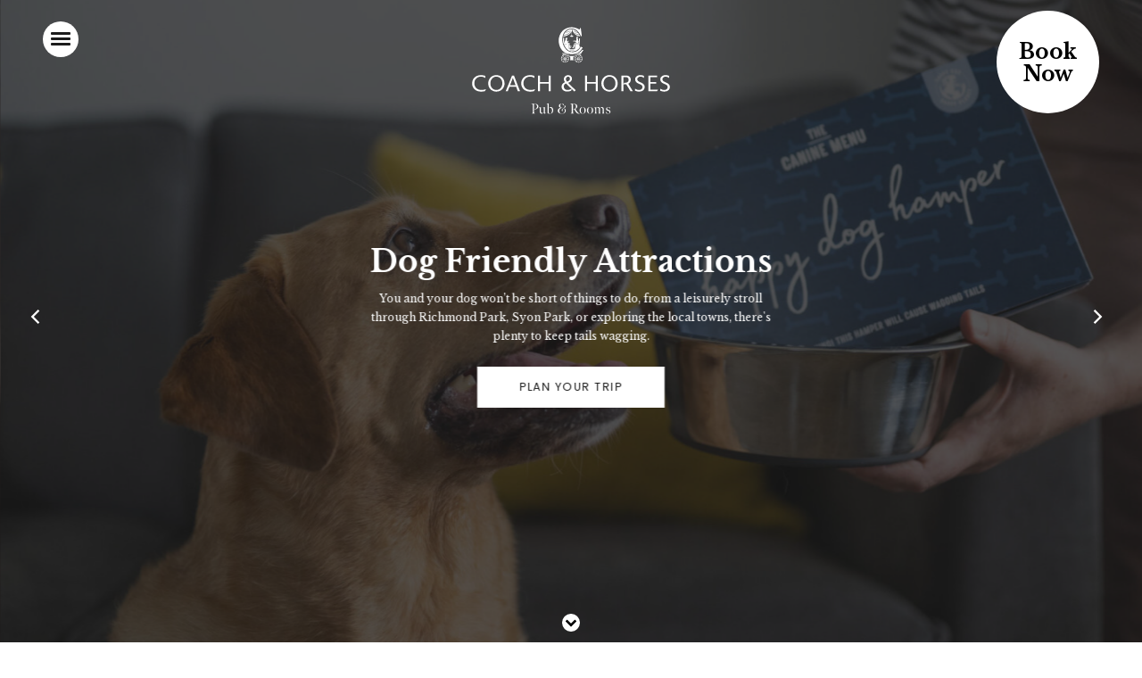

--- FILE ---
content_type: text/html; charset=UTF-8
request_url: https://www.coachhotelkew.co.uk/dog-friendly-hotel-kew/
body_size: 720689
content:

<!DOCTYPE html>
<html lang="en-GB">

<head>

	<!-- Default Meta -->
	<title>Coach &amp; Horses Kew | A Dog Friendly Hotel in Kew, South West London</title>
	
	<meta charset="UTF-8">
	<meta http-equiv="cleartype" content="on"/>
	<meta http-equiv="x-ua-compatible" content="ie=edge">
	<meta name="msapplication-tap-highlight" content="no">
	<meta name="viewport" content="width=device-width, initial-scale=1, maximum-scale=3">
	<meta name="revisit-after" content="14 days">
	<meta name="author" content="Propeller Communications">

	<!-- Pre-fetch -->
	<link rel="dns-prefetch" href="//https://www.coachhotelkew.co.uk">
	<link rel="dns-prefetch" href="//fonts.googleapis.com">
	<link rel="dns-prefetch" href="//cdnjs.cloudflare.com">
	<link rel="dns-prefetch" href="//js-agent.newrelic.com">
	<link rel="dns-prefetch" href="https://www.google-analytics.com">
	
	<!-- Fonts -->
	<link href="https://use.typekit.net/lvw1ljc.css" rel="stylesheet">
	<link href="https://fonts.googleapis.com/css?family=Libre+Baskerville:400,700|Poppins:300,400,600" rel="stylesheet">
	
		
		
	
	<!-- Civic -->
	<script>
		window.dataLayer = window.dataLayer || [];
		function gtag() {dataLayer.push(arguments);}
		gtag('consent', 'default', {
			'ad_storage': 'denied',
			'ad_user_data' : 'denied',
			'ad_personalization': 'denied',
			'analytics_storage': 'denied'
		});
	</script>

	<!-- Google Tag Manager -->
	<script>
	(function(w,d,s,l,i){w[l]=w[l]||[];w[l].push({'gtm.start':
	new Date().getTime(),event:'gtm.js'});var f=d.getElementsByTagName(s)[0],
	j=d.createElement(s),dl=l!='dataLayer'?'&l='+l:'';j.async=true;j.src=
	'https://www.googletagmanager.com/gtm.js?id='+i+dl;f.parentNode.insertBefore(j,f);
	})(window,document,'script','dataLayer','GTM-MF6SK63');
	</script>
	<!-- End Google Tag Manager -->

				<script defer type="text/javascript" src="//open.upperbooking.com/coachhotelkew/Booking.js"></script>
	
	    
    <script type="application/ld+json" title="Venue Information">
      {
        "@context": "http://schema.org",
        "@type": "Hotel",
        "name": "Coach Hotel Kew",
        "address": {
          "@type": "PostalAddress",
            "streetAddressLine1": "8 Kew Green","streetAddressLine2": "Kew, Richmond","addressLocality": "London","addressRegion": "England","postalCode": "TW9 3BH"        },
        "openingHours": [

            "-","-","-","-","-","-","-"        ],
        "telephone": "0208 940 1208",        "url": "https://www.coachhotelkew.co.uk",
                "servesCuisine": [
            "English"
        ]
      }
    </script>

  
	<style type="text/css">:root {--colour-primary: 34,153,152;--colour-primary-hex: #229998;--colour-secondary: 8,34,51;--colour-secondary-hex: #082233;--colour-tertiary: 1,83,102;--colour-tertiary-hex: #015366;}</style>	
<script>
	// Initialize global variable in order for it to be passed to the main script
	window.siteEmail = "coachandhorses@youngs.co.uk";
</script>


<!-- Propeller Adwords Campaign - Full Estate Booking Completion Conversion -->

	
<!-- This site is optimized with the Yoast SEO plugin v12.5.1 - https://yoast.com/wordpress/plugins/seo/ -->
<meta name="description" content="With doggy beds, blankets, bowlw and tasty treats, plus scenic walks along the River Thames a there’s no need to leave anyone behind this holiday."/>
<meta name="robots" content="max-snippet:-1, max-image-preview:large, max-video-preview:-1"/>
<link rel="canonical" href="https://www.coachhotelkew.co.uk/dog-friendly-hotel-kew/" />
<meta property="og:locale" content="en_GB" />
<meta property="og:type" content="article" />
<meta property="og:title" content="Coach &amp; Horses Kew | A Dog Friendly Hotel in Kew, South West London" />
<meta property="og:description" content="With doggy beds, blankets, bowlw and tasty treats, plus scenic walks along the River Thames a there’s no need to leave anyone behind this holiday." />
<meta property="og:url" content="https://www.coachhotelkew.co.uk/dog-friendly-hotel-kew/" />
<meta property="og:site_name" content="Coach Hotel Kew" />
<meta name="twitter:card" content="summary_large_image" />
<meta name="twitter:description" content="With doggy beds, blankets, bowlw and tasty treats, plus scenic walks along the River Thames a there’s no need to leave anyone behind this holiday." />
<meta name="twitter:title" content="Coach &amp; Horses Kew | A Dog Friendly Hotel in Kew, South West London" />
<script type='application/ld+json' class='yoast-schema-graph yoast-schema-graph--main'>{"@context":"https://schema.org","@graph":[{"@type":"WebSite","@id":"https://www.coachhotelkew.co.uk/#website","url":"https://www.coachhotelkew.co.uk/","name":"Coach Hotel Kew","potentialAction":{"@type":"SearchAction","target":"https://www.coachhotelkew.co.uk/?s={search_term_string}","query-input":"required name=search_term_string"}},{"@type":"WebPage","@id":"https://www.coachhotelkew.co.uk/dog-friendly-hotel-kew/#webpage","url":"https://www.coachhotelkew.co.uk/dog-friendly-hotel-kew/","inLanguage":"en-GB","name":"Coach &amp; Horses Kew | A Dog Friendly Hotel in Kew, South West London","isPartOf":{"@id":"https://www.coachhotelkew.co.uk/#website"},"datePublished":"2022-03-23T11:58:54+00:00","dateModified":"2026-01-29T10:05:02+00:00","description":"With doggy beds, blankets, bowlw and tasty treats, plus scenic walks along the River Thames a there\u2019s no need to leave anyone behind this holiday."}]}</script>
<!-- / Yoast SEO plugin. -->

<link rel='dns-prefetch' href='//www.coachhotelkew.co.uk' />
<link rel='dns-prefetch' href='//s.w.org' />
<link rel='stylesheet' id='general-styles-css'  href='https://www.coachhotelkew.co.uk/youngs/themes/r15-base/assets/dist/style.css?v=1749631161&#038;ver=1749631161' type='text/css' media='all' />
<link rel='stylesheet' id='burger-styles-css'  href='https://www.coachhotelkew.co.uk/youngs/themes/r15-base/assets/css/style.burgershack.css?v=1744254961&#038;ver=1744254961' type='text/css' media='all' />
<script type='text/javascript' src='https://www.coachhotelkew.co.uk/youngs/plugins/youngs-acteol-forms/includes/../assets/js/acteol.min.js?cb=1698927492&#038;ver=4.9.24'></script>
<script type='text/javascript' src='https://www.coachhotelkew.co.uk/youngs/plugins/youngs-dmn-widget/includes/../assets/js/index.js?v=1763715979&#038;ver=4.9.24'></script>
<script type='text/javascript' src='https://www.coachhotelkew.co.uk/youngs/plugins/youngs-dmn-widget/includes/../assets/js/onPage.js?v=1763715979&#038;ver=4.9.24'></script>
<link rel="icon" href="https://www.coachhotelkew.co.uk/youngs/uploads/sites/223/2019/07/cropped-COACH-AND-HORSES-KEW_LOGO-01-32x32.jpg" sizes="32x32" />
<link rel="icon" href="https://www.coachhotelkew.co.uk/youngs/uploads/sites/223/2019/07/cropped-COACH-AND-HORSES-KEW_LOGO-01-192x192.jpg" sizes="192x192" />
<link rel="apple-touch-icon-precomposed" href="https://www.coachhotelkew.co.uk/youngs/uploads/sites/223/2019/07/cropped-COACH-AND-HORSES-KEW_LOGO-01-180x180.jpg" />
<meta name="msapplication-TileImage" content="https://www.coachhotelkew.co.uk/youngs/uploads/sites/223/2019/07/cropped-COACH-AND-HORSES-KEW_LOGO-01-270x270.jpg" />
		<style type="text/css">
		:root {
			--colour-text-book-now: #ffffff;
			--colour-text-cta: #ffffff;
		}
	</style>
</head>
<body class="page-template-default page page-id-596 dog-friendly-hotel-kew-page" itemscope itemtype="http://schema.org/WebPage">

<!-- Google Tag Manager (noscript) -->
<noscript><iframe src="https://www.googletagmanager.com/ns.html?id=GTM-MF6SK63" height="0" width="0" style="display:none;visibility:hidden"></iframe></noscript>
<!-- End Google Tag Manager (noscript) -->

<header class="header  js-header">

    <div class="toggler  js-offcanvas-toggle  js-colour-swap">
        <div class="toggler__inner">
            <span></span>
            <span></span>
            <span></span>
        </div>
    </div>

    
    <a href="/" class="header__logo   ">
                
            
        <?xml version="1.0" encoding="UTF-8"?><svg id="New_Logos" xmlns="http://www.w3.org/2000/svg" viewBox="0 0 280 100"><defs><style>.cls-1{fill:#fff;}</style></defs><path class="cls-1" d="m98.38,95.04c1.39-.06,1.67-.49,1.67-2.1v-5.9c0-1.55-.19-2.04-1.67-2.1v-.09h3.7c1.89,0,3.79.52,3.79,2.79,0,1.73-1.46,2.77-3,2.88-.71.04-.96-.03-1.56-.1v2.41c0,1.62.24,2.16,1.62,2.21v.09c-.96-.03-1.46-.04-2.43-.04-.92,0-1.21.01-2.13.04v-.09Zm6.14-7.39c0-1.65-.89-2.67-3.17-2.67-.01.63-.03,1.03-.03,1.68v3.67c2.08.06,3.2-.86,3.2-2.69Z"/><path class="cls-1" d="m111.81,94.96c-.21-.24-.29-.55-.29-.91-.44.38-.97.74-1.42,1.03-.24.07-.56.13-.93.13-1.2,0-1.82-.81-1.82-2.52v-2.05c0-1.05-.15-1.27-.32-1.43l-.69-.18v-.06c.83-.24,1.42-.43,2.17-.68l.04.04c-.04.47-.06,1.31-.06,2.17v2.13c0,1.34.61,1.92,1.95,1.86.34-.15.69-.32,1.06-.58v-3.32c0-1.05-.15-1.27-.32-1.43l-.69-.18v-.06c.83-.24,1.42-.43,2.17-.68l.04.04c-.04.47-.07,1.31-.07,2.17v2.91c0,.72.16,1.18.77,1.18h.61v.06s-1.61.63-1.61.63c-.25-.04-.43-.12-.58-.28Z"/><path class="cls-1" d="m116.68,86.73v2.64c.49-.37.92-.69,1.42-1,.27-.06.5-.09.84-.09,1.24,0,2.44,1.08,2.44,3.23,0,2.49-1.37,3.76-3.14,3.76-.89,0-1.99-.16-2.76-.5.06-.21.09-.47.09-1.43v-6.46c0-1.08-.13-1.36-.3-1.59l-.87-.22v-.06c.81-.22,1.55-.44,2.32-.69l.03.04c-.04.46-.06,1.45-.06,2.38Zm3.47,5.08c0-1.83-.84-2.94-2.41-2.86-.38.16-.72.35-1.06.55v3.91c0,1.11.55,1.73,1.56,1.73,1.33,0,1.9-1.59,1.9-3.32Z"/><path class="cls-1" d="m126.19,92.15c0-1.82,1.43-2.97,3.11-3.08-1.36-.35-1.96-1.03-1.96-2.14,0-1.37,1.25-2.24,3.01-2.24,1.27,0,2.08.46,2.08,1.19,0,.41-.29.62-.68.69-.13-.89-.53-1.76-1.46-1.76-1.03,0-1.61.83-1.61,1.99,0,1.46.93,2.2,2.3,2.23l.04.12c-1.7.04-3.36.9-3.36,2.98,0,1.8.92,3.04,2.73,3.04,1.95,0,3.16-1.49,3.16-3.13,0-.99-.3-2.07-1.3-2.07-.72,0-1.05.61-1.05,1.21,0,.46.13.87.43,1.11-.12.07-.27.1-.41.1-.52,0-.92-.29-.92-.93,0-.93.93-1.34,1.58-1.79.97-.66,1.49-1.25,1.49-2.04,0-.35-.19-.62-.44-.75.1-.13.34-.19.49-.19.56-.02.93.38.93.89,0,.59-.31.92-.74,1.25-.4.32-1.25.72-1.92,1.11.25-.07.49-.09.71-.09,1.4,0,2.18.94,2.18,2.15,0,2.02-1.92,3.29-4.21,3.29-2.44,0-4.19-1.02-4.19-3.16Z"/><path class="cls-1" d="m139.07,95.04c1.39-.06,1.67-.49,1.67-2.1v-5.9c0-1.55-.19-2.04-1.67-2.1v-.09h3.7c2.15,0,3.93.71,3.82,2.82-.04.92-.74,1.93-2.05,2.35.41.77.86,1.59,1.55,2.6,1.25,1.8,2.29,2.36,3.23,2.42v.09c-.43.06-.72.07-1.08.07-1.18,0-1.92-.38-2.48-.94-.38-.38-.87-1.11-1.31-1.87-.46-.8-.71-1.25-1.09-1.98-.44,0-.94-.01-1.36-.07v2.49c0,1.62.24,2.16,1.62,2.21v.09c-.96-.03-1.46-.04-2.43-.04-.92,0-1.21.01-2.13.04v-.09Zm5.33-5.36c.56-.41.84-1.06.84-2.01,0-1.49-.74-2.67-3.2-2.7-.01.63-.03,1.03-.03,1.68v3.57c1.05.03,1.84-.13,2.39-.55Z"/><path class="cls-1" d="m148.96,91.75c0-2.01,1.18-3.5,3.23-3.5s3.25,1.51,3.25,3.5-1.2,3.53-3.25,3.53-3.23-1.52-3.23-3.53Zm5.17,0c0-2.01-.59-3.38-1.93-3.38s-1.92,1.37-1.92,3.38.58,3.41,1.92,3.41,1.93-1.4,1.93-3.41Z"/><path class="cls-1" d="m156.7,91.75c0-2.01,1.18-3.5,3.23-3.5s3.25,1.51,3.25,3.5-1.2,3.53-3.25,3.53-3.23-1.52-3.23-3.53Zm5.17,0c0-2.01-.59-3.38-1.93-3.38s-1.92,1.37-1.92,3.38.58,3.41,1.92,3.41,1.93-1.4,1.93-3.41Z"/><path class="cls-1" d="m166.44,89.44c.46-.34.94-.71,1.42-.99.24-.07.59-.13.8-.13.74,0,1.24.35,1.52,1.09.5-.38.86-.65,1.36-.96.27-.09.63-.13.87-.13,1.18,0,1.87.71,1.87,2.48v2.57c0,1.36.31,1.58,1.05,1.67v.09c-.58-.03-.77-.04-1.45-.04s-1.14.01-1.71.04v-.09c.81-.09.97-.34.97-1.7v-2.29c0-1.61-.63-2.04-1.95-2.04-.38.16-.66.31-.99.5.09.28.16.87.16,1.3v2.51c0,1.31.1,1.61.93,1.71v.09c-.38-.03-.72-.04-1.43-.04s-.94.01-1.55.04v-.09c.89-.1.92-.44.92-1.74v-2.23c0-1.61-.58-2.05-1.71-2.05-.35.15-.69.32-1.06.55v3.78c0,1.36.04,1.58.93,1.7v.09c-.68-.03-.83-.04-1.51-.04s-1.05.01-1.73.04v-.09c.84-.07,1.18-.34,1.18-1.68v-2.44c0-1.08-.13-1.36-.3-1.59l-.87-.22v-.06c.72-.21,1.58-.49,2.32-.75l.03.04c-.04.32-.07.87-.07,1.11Z"/><path class="cls-1" d="m177.35,95.08c-.55-.16-.74-.38-.77-.78-.01-.21,0-.52.07-1.43h.09c.18.96.93,2.21,1.99,2.21s1.55-.65,1.55-1.46-.59-1.17-1.51-1.39c-1.3-.32-2.07-.8-2.07-1.99s.93-1.99,2.45-1.99c.43,0,.78.04,1.09.13.5.13.66.38.69.75.01.16.01.47.01,1.21h-.09c-.28-.77-.93-1.95-1.84-1.95s-1.31.65-1.31,1.33c0,.75.46,1.2,1.52,1.46,1.39.34,2.04.96,2.04,2.02,0,1.27-1.2,2.05-2.61,2.05-.44,0-.93-.07-1.31-.18Z"/><path class="cls-1" d="m50.39,57.9c-1.07-.67-2.74-1.42-4.6-1.42-2.11,0-4.41.84-5.76,2.9-1.07,1.65-1.14,3.14-1.14,3.93,0,1.14.23,2.28.72,3.3.74,1.56,2.65,3.79,6.78,3.79,1,0,2.51-.12,4.72-.86l-1.16,2.07c-1.58.44-3.28.49-3.88.49-1.28,0-5.92-.12-8.32-4.09-.44-.74-1.18-2.25-1.18-4.46,0-1,.14-3.58,2.07-5.76,1.02-1.18,3.23-2.93,7.06-2.93,2.39,0,3.9.56,4.69.88v2.16Z"/><path class="cls-1" d="m55.11,58.2c2.23-3.07,5.51-3.34,6.81-3.34.93,0,3.39.14,5.51,1.88,1.09.91,3.04,3.02,3.04,6.67,0,1.42-.23,3.76-2.07,5.88-1.65,1.88-3.95,2.81-6.43,2.81-.58,0-1.95-.05-3.48-.65-3.3-1.3-5.11-4.41-5.11-7.9,0-2.69,1.14-4.53,1.74-5.34Zm6.9,12.2c3.9,0,6.16-3.39,6.16-6.97,0-4.07-2.76-6.95-6.27-6.95s-6.23,3.07-6.23,7.04c0,3.74,2.39,6.88,6.34,6.88Z"/><path class="cls-1" d="m84.36,71.67l-1.77-4.67h-6.95l-1.81,4.67h-2.14l6.64-16.4h2.02l6.34,16.4h-2.35Zm-5.18-13.94l-2.9,7.62h5.71l-2.81-7.62Z"/><path class="cls-1" d="m101.76,57.9c-1.07-.67-2.74-1.42-4.6-1.42-2.11,0-4.41.84-5.76,2.9-1.07,1.65-1.14,3.14-1.14,3.93,0,1.14.23,2.28.72,3.3.74,1.56,2.65,3.79,6.78,3.79,1,0,2.51-.12,4.72-.86l-1.16,2.07c-1.58.44-3.28.49-3.88.49-1.28,0-5.92-.12-8.32-4.09-.44-.74-1.18-2.25-1.18-4.46,0-1,.14-3.58,2.07-5.76,1.02-1.18,3.23-2.93,7.06-2.93,2.39,0,3.9.56,4.69.88v2.16Z"/><path class="cls-1" d="m116.58,71.67v-7.87h-9.01v7.87h-2.11v-16.4h2.11v6.83h9.01v-6.83h2.11v16.4h-2.11Z"/><path class="cls-1" d="m140.74,69.37l-.6,1.84s-1.93.81-4.18.81c-.6,0-2.09-.02-3.53-.93-.72-.44-2.28-1.63-2.28-4.02,0-3.07,2.35-4.3,3.6-4.81-.3-.39-1.21-1.6-1.21-3.18,0-2.49,2.16-4.18,4.48-4.18,2.11,0,4.02,1.42,4.02,3.69,0,.53-.12,1.77-1.21,2.81-.86.84-1.86,1.14-2.95,1.49l7.97,7.76-1.39,1.37-2.72-2.65Zm-5.92-5.78c-2.09.63-2.42,2.56-2.42,3.18,0,.95.37,1.86,1.07,2.53,1.07,1.05,2.42,1.05,2.9,1.05,2.37,0,4.18-1.16,4.18-1.16l-5.74-5.6Zm4.13-4.99c0-1.84-1.67-2.09-2.04-2.09-1.35,0-2.23,1.16-2.23,2.44,0,1.37.86,2.3,1.14,2.67.86-.19,3.14-.93,3.14-3.02Z"/><path class="cls-1" d="m165.84,71.67v-7.87h-9.01v7.87h-2.11v-16.4h2.11v6.83h9.01v-6.83h2.11v16.4h-2.11Z"/><path class="cls-1" d="m173.48,58.2c2.23-3.07,5.51-3.34,6.81-3.34.93,0,3.39.14,5.51,1.88,1.09.91,3.04,3.02,3.04,6.67,0,1.42-.23,3.76-2.07,5.88-1.65,1.88-3.95,2.81-6.43,2.81-.58,0-1.95-.05-3.48-.65-3.3-1.3-5.11-4.41-5.11-7.9,0-2.69,1.14-4.53,1.74-5.34Zm6.9,12.2c3.9,0,6.16-3.39,6.16-6.97,0-4.07-2.76-6.95-6.27-6.95s-6.23,3.07-6.23,7.04c0,3.74,2.39,6.88,6.34,6.88Z"/><path class="cls-1" d="m202.22,71.67l-4.46-7.25c-.77.09-1.51.12-2.3.12h-.72v7.13h-2.11v-16.4h4.72c1.65,0,2.83.4,3.72,1.12.98.79,1.49,2.07,1.49,3.32,0,2.65-1.88,3.67-2.67,4.13l4.81,7.83h-2.46Zm-6.41-8.85c.12.02.39.05.79.05.86,0,2.18-.16,3-1.11.28-.3.7-.93.7-1.95,0-.28-.02-1.02-.51-1.72-.77-1.12-1.97-1.16-3.16-1.16h-1.88v7.39l1.07-1.49Z"/><path class="cls-1" d="m216.3,57.85c-.63-.46-1.79-1.35-3.76-1.35-.4,0-1.95.05-2.79,1.3-.14.21-.42.67-.42,1.35,0,1.77,1.67,2.49,3.02,3.09l1.09.49c2.35,1.05,3.67,2.28,3.67,4.53,0,1.37-.58,2.32-.88,2.72-1.18,1.53-3.18,2.11-5.02,2.11-.88,0-2.3-.12-4.25-.91v-2.23c.93.67,2.49,1.46,4.25,1.46.46,0,2.23-.07,3.14-1.46.14-.23.46-.79.46-1.56,0-.26-.05-.95-.49-1.56-.56-.77-1.86-1.3-2.37-1.51l-1.93-.84c-.74-.33-2.93-1.56-2.93-4.16,0-1.05.37-1.77.58-2.11,1-1.7,3-2.37,4.88-2.37s3.11.53,3.74.79v2.21Z"/><path class="cls-1" d="m220.87,71.67v-16.4h9.18v1.63h-7.04v5.3h6.13v1.67h-6.13v6.13h8.04l-1,1.67h-9.18Z"/><path class="cls-1" d="m242.62,57.85c-.63-.46-1.79-1.35-3.76-1.35-.4,0-1.95.05-2.79,1.3-.14.21-.42.67-.42,1.35,0,1.77,1.67,2.49,3.02,3.09l1.09.49c2.35,1.05,3.67,2.28,3.67,4.53,0,1.37-.58,2.32-.88,2.72-1.18,1.53-3.18,2.11-5.02,2.11-.88,0-2.3-.12-4.25-.91v-2.23c.93.67,2.49,1.46,4.25,1.46.46,0,2.23-.07,3.14-1.46.14-.23.46-.79.46-1.56,0-.26-.05-.95-.49-1.56-.56-.77-1.86-1.3-2.37-1.51l-1.93-.84c-.74-.33-2.93-1.56-2.93-4.16,0-1.05.37-1.77.58-2.11,1-1.7,3-2.37,4.88-2.37s3.11.53,3.74.79v2.21Z"/><path class="cls-1" d="m131.23,29.49c.31.29.64.55.98.81,1.04.79,2.17,1.4,3.4,1.83.58.2,1.16.36,1.76.48.33.07.65.12.99.17.25.03.5.07.76.08.24.02.47.04.71.05.33.01.65.02.9.03.59,0,1.09-.02,1.59-.06.33-.03.65-.07.98-.12.54-.08,1.07-.2,1.59-.35,1.61-.47,3.04-1.27,4.27-2.41.56-.51,1.06-1.08,1.52-1.68.5-.65.95-1.34,1.37-2.04.01-.02.03-.05.04-.07.01-.03.02-.05.03-.08.01-.07,0-.12-.05-.17-.05-.04-.1-.07-.16-.09-.2-.07-.39-.15-.59-.22-.24-.09-.49-.19-.73-.28-.08-.03-.16-.05-.25-.06-.13-.02-.23.04-.29.15-.02.03-.03.07-.05.11-.08.16-.15.33-.24.49-.51.98-1.17,1.85-2,2.59-1.08.97-2.33,1.6-3.75,1.91-.28.06-.57.11-.85.14-.21.02-.43.05-.64.06-.62.02-1.24.02-1.86-.02-.38-.03-.76-.07-1.14-.14-.44-.08-.87-.2-1.29-.36-.67-.25-1.29-.6-1.86-1.03-.46-.34-.88-.71-1.28-1.11-.76-.77-1.44-1.61-2-2.54-.55-.91-.99-1.87-1.33-2.87-.24-.7-.42-1.41-.57-2.13-.06-.3-.11-.61-.15-.92-.03-.21-.05-.41-.07-.62-.03-.28-.05-.56-.06-.85-.01-.66,0-1.32.06-1.98.03-.33.07-.65.12-.98.09-.58.21-1.16.37-1.72.22-.8.51-1.57.88-2.31.4-.8.89-1.53,1.49-2.2,1.02-1.13,2.26-1.93,3.72-2.39.8-.25,1.61-.38,2.45-.42.64-.03,1.29,0,1.93.09.44.07.87.16,1.29.29.87.27,1.66.67,2.4,1.2.76.54,1.43,1.16,2.04,1.86.58.66,1.08,1.38,1.51,2.14.38.67.71,1.36,1.01,2.07.02.05.04.1.07.15.02.03.03.06.06.08.04.05.09.07.15.07.04,0,.09,0,.13-.02.17-.04.34-.09.51-.13.02,0,.03,0,.05-.01.1-.03.15-.1.16-.2,0-.06,0-.12,0-.19-.07-.41-.13-.83-.19-1.24-.04-.26-.08-.53-.11-.79-.04-.28-.08-.56-.12-.84-.04-.31-.09-.63-.13-.94-.03-.21-.05-.41-.08-.62-.03-.21-.05-.43-.08-.64-.03-.22-.06-.45-.08-.67-.03-.24-.05-.48-.08-.72-.04-.36-.08-.72-.09-1.08,0-.05,0-.09,0-.14,0-.06-.02-.11-.04-.16-.02-.05-.06-.1-.12-.12-.04-.01-.08-.03-.11-.03-.13,0-.26,0-.39,0-.11,0-.19.07-.23.17-.02.06-.04.12-.05.18-.08.29-.16.59-.24.88-.02.05-.03.11-.05.16-.05.11-.13.15-.24.14-.07,0-.14-.03-.21-.06-.09-.04-.17-.09-.26-.13-.16-.09-.31-.18-.47-.26-1-.53-2.05-.94-3.14-1.25-.55-.16-1.12-.29-1.68-.38-.23-.04-.47-.07-.7-.1-.3-.04-.6-.07-.89-.08-.67-.04-1.34-.04-2.01.02-.38.03-.76.08-1.14.14-.58.09-1.14.22-1.7.38-1.28.37-2.48.91-3.6,1.63-.72.47-1.39,1.01-1.99,1.63-1.14,1.19-2.04,2.54-2.7,4.05-.38.87-.67,1.76-.87,2.69-.09.41-.16.82-.22,1.23-.03.21-.06.43-.07.64-.02.22-.04.44-.05.66-.04.9-.02,1.8.09,2.69.04.31.08.63.13.94.12.7.28,1.39.49,2.08.28.93.64,1.83,1.08,2.7.38.72.81,1.41,1.32,2.05.31.39.65.76,1.03,1.1Z"/><path class="cls-1" d="m137.72,27.31s0,.04,0,.05c0,.01-.02.03-.03.04,0,0,0,0-.02,0-.22.02-.23.02-.23-.19,0,0,0-.01,0-.02,0-.36,0-.72,0-1.08,0-.93,0-1.86,0-2.8,0-.33,0-.67,0-1,0-.06,0-.11,0-.17,0-.02-.03-.04-.05-.04-.05,0-.1,0-.15,0-.76,0-1.53.02-2.29.03-.63,0-1.25.01-1.88.02-.15,0-.31,0-.46,0-.04,0-.08,0-.12,0-.12,0-.13.02-.09.13.02.05.04.11.06.16.14.35.28.69.44,1.03.43.94.93,1.85,1.53,2.69.43.61.9,1.19,1.44,1.71.42.41.88.78,1.37,1.1.67.43,1.39.76,2.16.95.45.11.91.18,1.37.19.71.02,1.42-.02,2.13-.13.61-.1,1.21-.24,1.79-.45,1.4-.5,2.6-1.3,3.59-2.41.43-.48.8-1.01,1.1-1.58.05-.1.1-.2.15-.31.03-.06.02-.08-.03-.11-.04-.02-.08-.04-.12-.06-.15-.08-.3-.15-.45-.23-.12-.06-.12-.06-.11-.19,0-.11.02-.23.03-.34.01-.19.03-.37.04-.56.02-.22.04-.44.05-.66.02-.26.04-.52.06-.78,0-.03,0-.07,0-.1,0-.02-.02-.04-.04-.04-.06,0-.12,0-.19,0-.99,0-1.99-.01-2.98-.02-.34,0-.69,0-1.03,0-.16,0-.16,0-.16.16,0,.36,0,.71,0,1.07,0,1.26,0,2.52-.01,3.78,0,.07,0,.14,0,.2,0,.06-.03.07-.07.08-.04,0-.09,0-.14,0-.04,0-.06-.02-.07-.06,0-.06,0-.12,0-.19,0-.85,0-1.69,0-2.54v-2.47s0-.09,0-.14c0-.18,0-.17.18-.17.36,0,.71,0,1.07,0,1.08,0,2.16.02,3.24.03.05,0,.1,0,.15,0,.02,0,.03,0,.05,0,.02,0,.04-.02.05-.04,0-.03.01-.07.01-.1.02-.21.03-.42.04-.63.01-.17.03-.35.04-.52.02-.25.04-.5.06-.74.01-.2.03-.39.04-.59.02-.21.04-.43.05-.64.02-.23.03-.45.05-.68.03-.29.03-.58.04-.86,0-.14,0-.28-.01-.42,0-.07-.01-.13-.03-.2-.03-.09-.08-.13-.17-.14-.07,0-.14,0-.2.02-.17.05-.34.13-.49.23-.03.02-.05.05-.05.08,0,.03,0,.07,0,.1.01.2.01.4,0,.59,0,.14,0,.28-.01.42-.01.26-.03.52-.05.78-.01.2-.03.41-.05.61-.03.3-.05.6-.08.89-.03.3-.06.61-.1.91,0,.04-.02.09-.02.13,0,.02-.03.04-.05.04-.11,0-.23,0-.34,0,0,0-.01,0-.02,0,0,0-.02-.02-.02-.02,0-.02,0-.04,0-.07.04-.27.08-.55.12-.82.06-.34.05-.69,0-1.03-.05-.43-.17-.84-.31-1.25-.09-.26-.2-.5-.3-.75-.01-.04-.04-.05-.08-.06-.04,0-.08,0-.12,0-.06,0-.11,0-.17,0,0,0-.03,0-.03-.01,0-.01,0-.04,0-.05.02-.03.04-.05.07-.07.05-.04.11-.08.16-.12.07-.05.12-.12.16-.2.02-.04.02-.08.02-.12,0-.07-.04-.12-.11-.14-.05-.02-.11-.03-.16-.05-.05-.02-.09-.07-.08-.12,0-.06.01-.12.03-.18.03-.1.06-.19.1-.29.09-.21.17-.42.27-.62.04-.09.08-.18.1-.27,0-.03,0-.06.01-.08,0-.02-.01-.04-.03-.05-.02,0-.03-.02-.05-.02-.27-.09-.55-.16-.84-.21-.13-.02-.27-.02-.41-.01,0,0-.01,0-.02,0-.04,0-.08.03-.08.07,0,.08-.02.16-.02.24,0,.17,0,.34-.01.51,0,.18-.04.36-.08.54-.01.05-.04.11-.06.16-.01.03-.04.04-.07.03-.07-.01-.13-.03-.2-.04-.04,0-.09-.02-.13-.02-.02,0-.05.02-.05.03,0,.04-.02.08-.02.12,0,.03.01.05.05.06.08.02.16.04.25.07.03,0,.06.01.07.04.03.04,0,.06-.02.09-.02.05-.04.11-.04.16,0,.09-.04.16-.08.24-.02.04-.05.08-.07.12-.02.05-.02.06.02.1.02.02.04.04.05.06.01.05.03.11.02.17-.02.11.02.21.08.3.02.03.04.05.07.08.03.03.03.05,0,.07-.05.06-.09.13-.12.21-.08.24-.16.48-.16.74,0,.06,0,.12-.02.18-.02.11-.09.17-.21.19-.11.01-.23,0-.34-.02-.13-.03-.25-.06-.38-.1-.1-.03-.2-.07-.31-.1-.09-.03-.17-.05-.26-.07-.03,0-.05,0-.08.03,0,0-.02.02-.03.02-.05,0-.1,0-.15.01-.02,0-.04-.03-.03-.05.01-.03.02-.05.04-.07.04-.06.08-.12.13-.18.01-.02.02-.04.03-.06,0,0,0-.02,0-.03-.05-.07-.1-.06-.14,0-.07.09-.14.18-.21.27-.02.03-.05.06-.09.07-.06.02-.1.07-.13.12-.04.07-.08.14-.12.21-.04.06-.09.12-.15.16-.05.03-.1.06-.16.06-.06,0-.11-.03-.12-.09,0-.04,0-.08.02-.11.01-.01.02-.02.03-.04.01-.02,0-.06-.02-.07-.08-.05-.16-.05-.25-.05-.05,0-.09,0-.13.03-.02.01-.04.04-.03.07.03.07.03.14,0,.21,0,.03-.02.07-.02.1-.02.11.02.21.1.29.03.03.06.05.1.07.1.05.2.07.31.07.09,0,.17-.04.23-.1.04-.03.07-.07.1-.11.03-.04.07-.08.1-.11.07-.07.07-.07.16-.02.06.04.13.06.21.07.02,0,.04.02.05.04.01.03.03.05.06.05.14,0,.27.05.4.09.08.02.16.05.24.07.11.03.22.07.32.11.13.05.25.1.38.15.02,0,.04.02.06.03.03.02.04.04.04.07,0,.05,0,.09,0,.14,0,.1,0,.19.02.29.03.15.03.29.01.44-.02.21,0,.19-.21.19-.45,0-.9,0-1.36,0-.2,0-.19,0-.19.2,0,.32,0,.64,0,.97,0,.05,0,.1,0,.15,0,.02-.02.04-.04.05-.03.01-.05.02-.08.03-.18.05-.32.16-.42.32-.05.08-.09.17-.13.26-.06.16-.1.32-.13.49-.04.21-.07.41-.1.62-.03.17-.06.34-.12.51-.13.38-.3.74-.48,1.1-.04.07-.09.13-.17.16-.07.03-.13.06-.2.09-.08.04-.16.05-.25.04-.07,0-.13-.02-.2-.04-.1-.02-.14,0-.18.08,0,.01-.02.03-.02.05-.02.05,0,.09.04.11.08.03.16.06.23.1.26.11.52.23.78.34.08.04.17.07.25.1.02,0,.04.01.06.02.03,0,.06,0,.08-.03.02-.03.04-.07.06-.1.12-.23.25-.46.36-.69.07-.15.14-.3.21-.44.03-.07.07-.14.11-.21.09-.14.18-.27.27-.41,0-.01.02-.02.03-.04,0,0,.01,0,.02,0,.01,0,.02,0,.02.02,0,.03,0,.07,0,.1,0,.72,0,1.45,0,2.17,0,.04,0,.08,0,.12,0,.04-.03.07-.06.07-.07,0-.14,0-.2,0-1.45,0-2.89,0-4.34,0-.05,0-.1,0-.15,0-.02,0-.04,0-.07,0-.02,0-.04-.03-.04-.05,0-.04,0-.08,0-.12,0-.46,0-.93,0-1.39,0-.03,0-.06,0-.08,0-.01,0-.02.02-.02.01,0,.02,0,.03,0,.02.01.03.03.05.05.18.21.33.43.38.71,0,0,0,.01,0,.02,0,0,.02.02.03.02.02,0,.03.01.05.01.11,0,.12-.02.1-.12-.01-.04-.02-.09-.02-.13,0-.02,0-.03,0-.05,0-.01.01-.02.03-.02.03,0,.05.01.08.02.12.04.24.07.36.1.06.01.12.01.18-.01.12-.05.25-.11.37-.16.01,0,.03-.02.04-.03.03-.03.02-.08-.01-.1-.04-.02-.08-.04-.13-.04-.11-.02-.22-.03-.33-.07-.17-.05-.32-.14-.43-.29-.08-.11-.17-.21-.25-.32-.11-.15-.2-.32-.28-.49-.01-.03-.02-.05-.03-.08,0-.02,0-.04,0-.04.01,0,.02,0,.03,0,.21.08.42.17.63.25.03.01.06.03.09.04.16.08.31.18.43.33.01.01.02.03.03.04.01.01.04.02.06.01.04-.01.07-.03.1-.06,0-.01.01-.04,0-.05-.03-.03-.05-.06-.08-.09-.02-.03-.04-.07-.06-.1-.01-.02,0-.05.02-.05.13-.02.27-.05.4-.08.09-.02.16-.07.22-.15.07-.09.15-.18.22-.28.01-.02.02-.04.03-.06,0-.02,0-.05-.03-.06-.03,0-.06-.02-.08-.02-.05,0-.1.02-.15.04-.07.02-.14.05-.21.06-.2.05-.4.04-.6-.05-.15-.07-.3-.13-.44-.21-.26-.15-.5-.33-.71-.55-.04-.05-.09-.09-.13-.13-.04-.03-.06-.07-.05-.12,0-.05,0-.1,0-.15,0-.65,0-1.3,0-1.95,0-.06,0-.11,0-.17,0-.02-.02-.04-.05-.04-.06,0-.11,0-.17,0-.43,0-.86,0-1.29,0-.05,0-.1,0-.15,0-.06,0-.07-.02-.04-.08.05-.08.06-.17.05-.26,0-.09-.02-.18-.05-.27-.05-.14-.06-.13.04-.26.04-.05.08-.1.12-.14.04-.04.07-.08.11-.13.14-.16.28-.33.41-.5.06-.07.12-.11.21-.12.02,0,.04,0,.07,0,.13-.02.23-.1.29-.22.06-.11.08-.22.1-.34,0-.03,0-.07-.01-.1-.02-.05-.07-.06-.11-.03-.03.02-.05.05-.07.07-.06.05-.12.09-.18.12-.04.02-.09.03-.13.01,0,0-.01,0-.01,0,0-.01,0-.03,0-.03.02-.02.04-.03.06-.05.02-.01.04-.03.05-.04,0,0,0-.02,0-.03,0,0-.01-.02-.02-.02,0,0-.01,0-.02,0-.17.02-.3.09-.38.25,0,.01-.01.02-.02.03-.04.08-.1.15-.17.21-.18.16-.37.3-.57.43-.04.02-.08.04-.12.06-.04.02-.08,0-.1-.04-.09-.15-.16-.31-.21-.48-.04-.13-.04-.27.01-.4,0-.02.01-.03.01-.05,0-.02,0-.05-.02-.06-.04-.02-.09-.04-.14-.07-.08-.04-.16-.08-.24-.13-.11-.07-.2-.17-.26-.29-.04-.07-.05-.15-.04-.23,0-.02.02-.04.04-.05.16-.01.26-.11.33-.24.03-.05.05-.11.08-.17.01-.04.02-.08.03-.11.02-.07.06-.12.14-.13.02,0,.04,0,.07-.02.02,0,.04-.05.03-.07,0-.02,0-.03-.02-.05-.01-.04-.03-.07-.05-.11-.03-.07-.04-.14-.02-.21.01-.04.02-.08.03-.12.01-.06.01-.11,0-.17-.02-.09-.03-.18-.07-.26-.02-.06-.03-.12-.02-.18.02-.07,0-.12-.05-.17-.02-.02-.03-.03-.05-.05-.12-.09-.25-.15-.4-.19-.06-.01-.11,0-.16.03-.02.02-.04.04-.06.06-.04.04-.08.06-.13.06-.06,0-.11.02-.16.04-.11.04-.22.06-.33.07-.03,0-.06,0-.08,0-.06,0-.12.03-.17.08-.05.04-.09.08-.14.12-.09.07-.14.16-.18.26-.05.12-.05.23.01.34.08.13.12.27.14.42.02.14.06.26.17.36,0,0,0,0,0,.01.02.02.01.05,0,.08-.05.06-.11.09-.18.12-.05.02-.11.03-.16.05-.07.02-.13.06-.18.12,0,0-.01.02-.02.03-.02.04-.01.07.03.07.04,0,.08,0,.11.03.02.02.02.06,0,.07-.02.02-.05.03-.08.03-.06,0-.11,0-.17.01-.03,0-.07.05-.07.07,0,.03.03.05.05.06.04.02.08.03.11.02.04-.01.08-.03.13-.05.04-.02.08-.04.12-.06.03,0,.06-.01.08,0,.01,0,.03.01.04.03.01.02,0,.03,0,.05-.03.03-.06.06-.1.1-.28.28-.5.6-.66.96-.13.29-.21.58-.24.9-.03.23-.03.46,0,.69.01.07.02.15.03.22,0,.01-.01.04-.03.04-.09.02-.18.01-.27,0-.01,0-.03-.02-.04-.03-.02-.08-.04-.16-.06-.25-.12-.59-.19-1.19-.21-1.8,0-.06,0-.12,0-.19-.02-.43-.02-.86,0-1.29.01-.3.02-.6.05-.9.02-.21.04-.42.06-.62.02-.21.05-.43.08-.64,0-.04,0-.08,0-.12,0-.03-.01-.05-.04-.07-.21-.11-.42-.11-.63,0-.04.02-.07.05-.09.1-.05.13-.11.26-.16.39-.19.55-.29,1.11-.34,1.69-.02.21-.03.42-.03.63,0,.41.01.81.05,1.22.03.28.06.56.11.84.06.32.12.63.19.95.05.23.1.45.16.68.05.19.04.18.23.18,0,0,.01,0,.02,0,.71,0,1.42,0,2.14-.01.97,0,1.93-.02,2.9-.03.04,0,.08,0,.12,0,.14,0,.15,0,.15.14,0,.03,0,.07,0,.1,0,1.69,0,3.39,0,5.08,0,.05,0,.1,0,.15Zm1.02.77s.02-.07.07-.07c.05,0,.09,0,.14,0,1.39,0,2.79,0,4.18,0,.05,0,.09,0,.14,0,.03,0,.05.02.06.05.01.08.01.16,0,.24,0,.02-.02.04-.04.04-.06,0-.11,0-.17,0-.69,0-1.38,0-2.07,0s-1.38,0-2.07,0c-.06,0-.11,0-.17,0-.06,0-.07-.03-.07-.07,0-.06,0-.12,0-.19Zm0,.74s.03-.04.05-.04c.02,0,.04,0,.07,0,.05,0,.1,0,.15,0,1.36,0,2.71,0,4.07,0,.07,0,.14,0,.2,0,.02,0,.04.03.05.05,0,.07.01.15,0,.22,0,.02-.03.04-.05.04-.06,0-.11,0-.17,0-.69,0-1.39,0-2.08,0s-1.38,0-2.07,0c-.06,0-.11,0-.17,0-.02,0-.04-.02-.05-.04,0-.07,0-.15,0-.22Z"/><path class="cls-1" d="m149.55,14.18s-.02-.05-.03-.08c-.18-.4-.37-.8-.58-1.18,0-.01-.02-.03-.03-.04-.02-.02-.04-.04-.07-.04-.03,0-.07,0-.1,0-.19,0-.38-.01-.58-.03-.43-.04-.85-.1-1.27-.21-1.16-.3-2.17-.88-3.02-1.74-.29-.29-.54-.61-.76-.95-.03-.05-.07-.09-.08-.15-.03-.02-.03-.05-.02-.08.01.02.03.04.04.06.03.02.05.04.08.07.07.07.14.14.22.22.38.37.78.72,1.21,1.03.72.52,1.51.9,2.37,1.12.53.13,1.06.22,1.6.28.03,0,.06,0,.08,0,.01,0,.03-.02.03-.04-.02-.04-.05-.09-.07-.13-.35-.55-.72-1.08-1.13-1.59-.02-.02-.04-.04-.05-.07-.03-.04-.07-.07-.13-.07-.11,0-.22-.02-.34-.03-.44-.05-.88-.14-1.31-.28-1.09-.34-2.03-.93-2.81-1.77-.23-.24-.43-.51-.61-.79-.03-.05-.07-.09-.08-.15-.02-.02-.04-.04-.02-.07.03,0,.04.02.06.04.05.04.09.08.14.13.34.34.69.65,1.06.95.39.31.8.59,1.24.83.41.22.83.41,1.28.54.32.09.65.15.98.18.02,0,.03,0,.05,0,0,0,.01,0,.01,0,0-.01,0-.02,0-.03-.02-.03-.05-.06-.08-.09-.25-.27-.52-.53-.8-.78-.63-.57-1.31-1.07-2.05-1.49-.75-.42-1.54-.74-2.38-.92-.18-.04-.35-.08-.53-.08-.47-.01-.94.01-1.4.08-.47.06-.93.16-1.39.3-1.22.36-2.31.95-3.27,1.79-.23.2-.45.42-.65.64-.02.02-.04.05-.06.08,0,.01,0,.02.01.03.06.03.12.02.18.03.33.02.67.02,1,0,.27,0,.53-.04.79-.08.54-.09,1.06-.25,1.57-.48.51-.23.98-.52,1.43-.84.32-.23.63-.48.93-.74.05-.04.1-.08.14-.12l.04-.06s.02.06-.02.08c-.02.03-.03.06-.05.09-.09.12-.18.24-.28.36-.99,1.12-2.22,1.81-3.69,2.09-.32.06-.65.09-.98.11-.42.03-.85,0-1.27-.03-.04,0-.09,0-.14,0-.02,0-.04,0-.06.03-.02.03-.04.05-.06.08-.1.14-.2.29-.29.44-.39.62-.71,1.27-.99,1.94,0,.02-.01.04-.02.06,0,0,.02.04.03.04.02,0,.05,0,.07,0,.2-.02.41-.02.61-.04.32-.03.64-.08.96-.14.72-.14,1.42-.36,2.09-.67.93-.43,1.77-1,2.52-1.69.37-.34.72-.7,1.04-1.09.03-.04.07-.08.1-.12.01-.01.03-.02.04-.03,0,0,.01,0,.02,0,0,0,.01.02.01.03-.01.07-.06.12-.09.18-.42.7-.94,1.31-1.55,1.85-.86.76-1.85,1.31-2.94,1.68-.93.31-1.89.47-2.88.51-.07,0-.15,0-.22,0-.02,0-.04.01-.05.04-.01.03-.03.06-.04.09-.13.38-.25.76-.35,1.15,0,.02,0,.04-.01.07,0,.02.02.04.04.04.08,0,.16,0,.24-.02.36-.05.71-.11,1.07-.19.91-.2,1.79-.48,2.64-.85.69-.3,1.34-.65,1.95-1.08.59-.41,1.13-.88,1.6-1.43.43-.49.79-1.03,1.08-1.62.02-.04.04-.08.06-.12,0,0,.02-.01.03-.02.01,0,.02.02.03.04,0,.04,0,.08,0,.12,0,1.16,0,2.33,0,3.49,0,.2.02.17-.15.29-.48.33-.96.65-1.45.98-.05.03-.09.06-.14.1,0,0-.02.02-.02.02,0,0,0,.03,0,.03.04.03.08.06.13.08.4.21.83.35,1.28.42.33.05.65.06.98.02.45-.05.88-.2,1.28-.43.04-.02.08-.05.11-.07.02-.01.02-.05,0-.06-.05-.03-.09-.07-.14-.1-.48-.32-.97-.65-1.45-.97-.04-.03-.08-.06-.13-.09-.03-.02-.05-.05-.05-.09,0-.12,0-.24,0-.36,0-1.32-.01-2.64-.02-3.97,0-.1.01-.2.05-.3.12-.35.21-.71.28-1.08.02-.11.04-.22.06-.33,0-.01.01-.02.02-.03,0,0,.01.02.02.02.03.15.05.3.08.45.17.79.44,1.54.81,2.26.68,1.3,1.62,2.36,2.86,3.15.68.44,1.42.77,2.19,1.01.73.23,1.48.37,2.24.46.01,0,.02,0,.03,0,.04,0,.07-.02.05-.06Zm-9.16-6.83s0,0,0,0h0s0,0,0,0Zm-.31,1.44s-.02.01-.03.01c-.01,0-.01-.01,0-.02.01-.02.03-.04.04-.07,0,.03.01.05,0,.08Zm0-.08s0,0,0,0h0s0,0,0,0Zm1.99-1.25s0,0,0-.01v.02s0,0,0,0Zm.95,2.2s0,0,0,0h0s0,0,0,0Z"/><path class="cls-1" d="m147.8,37.38c-.14,0-.25.12-.25.27,0,.12.1.25.26.25.15,0,.26-.13.25-.27,0-.15-.13-.26-.26-.25Z"/><path class="cls-1" d="m133.79,37.37c-.14,0-.26.12-.26.26,0,.14.12.26.26.26.14,0,.25-.1.26-.26,0-.14-.12-.26-.26-.26Z"/><path class="cls-1" d="m152.74,28.75c-.16-.1-.33-.2-.49-.31-.04-.02-.08-.05-.12-.07-.02-.01-.04,0-.06,0-.04.03-.08.06-.12.1-.98.9-1.97,1.8-2.95,2.7-.19.17-.38.34-.56.51-.03.03-.07.06-.1.09-.02.02-.05.03-.08.03-.05,0-.09,0-.14,0-.25,0-.51,0-.76,0-.08,0-.14.01-.21.05-.32.16-.65.32-.96.5-.97.54-1.83,1.22-2.57,2.05-.12.13-.23.26-.35.39-.03.03-.05.06-.08.09-.02.02-.05.03-.07.04-.04,0-.08,0-.12.01-.07,0-.14,0-.2,0-1.37,0-2.75,0-4.12,0-.06,0-.11,0-.17,0-.04,0-.08-.02-.1-.05-.03-.03-.06-.07-.09-.1-.25-.29-.51-.57-.79-.84-.37-.36-.77-.68-1.19-.97-.6-.41-1.23-.78-1.89-1.1-.03-.01-.05-.03-.08-.04-.03-.01-.06-.02-.1-.02-.03,0-.07,0-.1,0-1.01,0-2.01,0-3.02,0-.06,0-.11,0-.17,0-.04,0-.07.04-.07.08,0,.03,0,.07,0,.1.02.09.06.18.07.28,0,.03.03.05.06.06.08.03.15.03.23.03.08,0,.16,0,.24-.01.04,0,.08,0,.11.02,0,0,.01.02.01.02,0,0,0,.01,0,.01-.01,0-.02,0-.03.01-.03,0-.06.01-.08.02-.37.08-.53.37-.55.65,0,.15,0,.29.07.43.08.2.22.34.43.41.06.02.13.04.19.06-1.24.73-2.07,2.07-2.07,3.61,0,.92.3,1.78.81,2.47,0,0,0,.01.01.02.07.1.15.19.23.28,0,0,0,0,0,0,.08.09.17.18.26.27,0,0,.01,0,.02.01.02.01.03.03.05.04.74.67,1.72,1.07,2.8,1.07,1.64,0,3.06-.94,3.74-2.32.28-.56.44-1.19.44-1.86,0-2.31-1.87-4.18-4.18-4.18-.46,0-.91.08-1.33.21,0-.03.01-.06.02-.09.01-.11.01-.21-.02-.32-.09-.25-.31-.38-.55-.36-.03,0-.07.01-.1.02-.2.03-.34.29-.27.47.05.13.14.2.27.23.05,0,.1,0,.15-.03.05-.02.09-.05.14-.07.04-.02.07-.03.11-.04.03,0,.06,0,.08.02.01.01.02.03.02.04-.03.11-.11.21-.22.27-.02.01-.04.02-.06.03-.03.01-.06.02-.1.02-.01,0-.02,0-.03,0-.26.01-.58-.2-.63-.49-.02-.11-.02-.22,0-.34.04-.15.12-.25.25-.33.1-.06.21-.09.32-.1.17-.02.35-.02.52.01.36.05.7.16,1.03.32.02.01.04.02.06.03.03.01.09-.02.08-.06,0-.05-.02-.1-.04-.15,0-.02.02-.06.04-.06.02,0,.04,0,.07,0,.06,0,.12.03.17.06.04.02.08.05.12.07.04.02.09.05.13.07.13.06.27.07.41.03.02,0,.03-.01.04-.02.01-.01.02-.03.02-.04,0-.04-.02-.07-.04-.11,0-.03,0-.06.04-.06.27-.04.54-.02.79.1.1.05.2.11.29.17.23.16.47.32.7.48.36.25.69.53,1,.83.28.27.56.56.81.86.16.19.32.38.48.57.03.03.06.07.08.11.03.04.07.07.13.07.1,0,.19,0,.29,0,.04,0,.08,0,.12,0,.02,0,.04.03.05.05,0,0,0,.01,0,.02,0,.14,0,.27,0,.41,0,.03-.03.05-.06.05-.01,0-.02,0-.03,0-.14,0-.15.03-.15.16,0,.07,0,.15,0,.22,0,.03.03.05.05.06.03,0,.07,0,.1,0,.05,0,.08.03.08.07,0,.21,0,.43,0,.64,0,.04-.03.06-.07.06-.04,0-.08,0-.12.01-.02,0-.04.02-.04.04,0,0,0,.01,0,.02,0,.1,0,.2,0,.3,0,.04.03.06.07.07.04,0,.08,0,.12.01.02,0,.04.03.05.04,0,.02,0,.03,0,.05,0,.2,0,.4,0,.59,0,.02,0,.03,0,.05,0,.02-.03.05-.04.05-.04,0-.09,0-.13.01-.02,0-.04.02-.05.04,0,.01,0,.02,0,.03,0,.1,0,.19,0,.29,0,.05.03.07.08.07.06,0,.11,0,.17,0,.54,0,1.07,0,1.61,0s1.06,0,1.59,0c.05,0,.09,0,.14,0,.12,0,.12-.01.13-.13,0-.08,0-.17,0-.25,0-.03-.03-.05-.05-.06-.06,0-.12,0-.19,0-.02,0-.04-.03-.05-.04,0-.02,0-.03,0-.05,0-.2,0-.4,0-.59,0-.01,0-.02,0-.03,0-.04.03-.06.06-.07.04,0,.08,0,.12,0,.02,0,.05,0,.07,0,.02,0,.03-.01.03-.03,0-.02,0-.03,0-.05,0-.06,0-.11,0-.17,0-.18,0-.18-.17-.18-.02,0-.04,0-.07,0-.02,0-.04-.03-.05-.04,0-.02,0-.03,0-.05,0-.19,0-.38,0-.58,0-.02,0-.03,0-.05,0-.03.03-.05.06-.05.03,0,.06,0,.08,0,.03,0,.06,0,.08,0,.03,0,.05-.02.06-.05,0-.01,0-.02,0-.03,0-.09,0-.18,0-.27,0-.06-.02-.08-.09-.08-.04,0-.08,0-.12,0-.06,0-.09-.02-.09-.08,0-.12,0-.25,0-.37,0-.05.03-.07.07-.08.05,0,.1,0,.15,0,.06,0,.12,0,.19,0,.04,0,.08-.02.1-.05.03-.04.06-.07.09-.11.25-.31.5-.61.77-.9.32-.35.67-.69,1.04-1,.22-.18.45-.35.7-.51.09-.06.18-.12.27-.18.08-.05.16-.11.24-.17.08-.05.16-.1.25-.15.19-.1.4-.15.62-.14.07,0,.15.01.22.02.03,0,.04.03.03.06,0,.01,0,.02-.01.03-.05.11,0,.14.1.15.14.02.28,0,.41-.07.05-.03.11-.06.16-.09.06-.04.13-.07.2-.08.02,0,.04,0,.07,0,.04,0,.06.04.05.07-.01.04-.03.09-.04.13,0,.01,0,.03.01.05,0,.02.04.03.06.03.03-.01.05-.02.08-.03.33-.16.67-.27,1.03-.32.17-.03.34-.03.51-.01.1,0,.2.04.29.08.19.09.29.24.31.45,0,.04,0,.08,0,.12,0,.18-.08.32-.21.42-.12.09-.25.15-.41.15-.16,0-.28-.06-.38-.19-.03-.04-.05-.09-.07-.13-.01-.02,0-.06.03-.07.03-.01.05-.02.08,0,.04.02.07.03.11.05.04.02.08.05.12.07.22.12.39-.04.43-.2.05-.2-.07-.39-.27-.44-.11-.03-.21-.03-.32,0-.27.06-.46.32-.35.64.01.04.04.08.06.13-.43-.15-.89-.23-1.37-.23-2.31,0-4.18,1.87-4.18,4.18,0,.48.08.94.23,1.37.57,1.64,2.12,2.81,3.95,2.81,1.04,0,1.99-.38,2.72-1.01.89-.77,1.46-1.9,1.46-3.17,0-.04,0-.09,0-.13,0-.08,0-.17-.02-.25-.13-1.41-.95-2.61-2.12-3.26.04-.01.09-.02.13-.03.06-.02.12-.04.18-.06.21-.09.34-.26.38-.49.03-.18.02-.36-.06-.53-.09-.2-.24-.34-.46-.4-.02,0-.04-.02-.06-.02,0,0,0,0,0-.01,0,0,0-.02.01-.02.04-.01.08-.02.11-.03.06,0,.11,0,.17,0,0,0,0,0,0,0,.05,0,.09,0,.14,0,.06,0,.11,0,.17-.03.03-.01.06-.04.06-.07,0-.06.02-.11.04-.17.03-.07.04-.15.04-.23,0-.04.01-.07.03-.09.02-.03.05-.06.07-.09.33-.44.67-.88,1-1.32.04-.05.06-.09.09-.11l.23-.3.58-.75.26-.33c-.06-.04-.13-.08-.19-.12Zm-22.67,8.91c0-.29.03-.58.1-.85,0,0,.01,0,.02,0,.03,0,.07.01.1.02.23.07.47.13.7.2.56.16,1.13.32,1.69.48.05.01.1.03.15.05.04.01.05.04.05.08,0,.02,0,.05,0,.07,0,.02-.01.04-.04.05-.03.01-.06.03-.09.04-.79.3-1.57.6-2.36.9-.04.01-.07.03-.11.04-.02,0-.04,0-.05-.02-.1-.33-.15-.69-.15-1.06Zm2.76-.53c-.73-.21-1.46-.42-2.2-.63-.1-.03-.21-.06-.31-.09-.01,0-.02-.01-.03-.03.23-.62.61-1.16,1.11-1.57,0,0,0,0,0,0,.02.02.04.04.05.06.52.69,1.04,1.38,1.56,2.07.01.02.03.04.04.06.01.02.01.04,0,.06-.02.02-.03.05-.05.07-.02.03-.04.03-.09.03-.02,0-.06-.02-.1-.03Zm-.91-2.33c-.05-.06-.1-.13-.14-.19-.01-.02-.02-.04-.03-.06.53-.35,1.16-.56,1.84-.6,0,0,0,0,0,0,0,.04,0,.09,0,.13,0,.31,0,.62,0,.93,0,.1,0,.2,0,.3,0,.39,0,.78,0,1.17,0,.03,0,.07,0,.1,0,.15-.02.13-.14.17-.02,0-.05,0-.06-.02-.03-.04-.06-.08-.1-.12-.46-.61-.92-1.23-1.39-1.84Zm-.28,5.82s-.02.01-.03.02c-.01,0-.02,0-.03,0-.02-.01-.05-.03-.07-.05-.2-.15-.38-.32-.54-.51-.23-.26-.42-.55-.56-.87,0-.01,0-.03-.01-.04,0,0,0-.02.01-.03.03-.02.06-.03.09-.05.19-.08.39-.15.58-.23.58-.22,1.17-.45,1.75-.67.02,0,.04-.01.06-.02.11-.05.13-.03.19.06.01.02.02.04,0,.06-.02.04-.05.08-.07.12-.43.69-.87,1.39-1.3,2.08-.03.04-.06.08-.09.13Zm1.95.39v.34c-.1,0-.21-.01-.31-.03-.18-.02-.35-.06-.52-.11-.09-.03-.19-.06-.28-.09-.16-.06-.32-.13-.48-.22-.02-.02-.03-.05-.01-.07.02-.04.04-.08.07-.12.43-.69.87-1.39,1.3-2.08.02-.03.04-.06.05-.09.03-.05.07-.06.13-.03.01,0,.03.02.03.03,0,.03,0,.07,0,.1,0,.16,0,.32,0,.47,0,.22,0,.44,0,.66h0c0,.37,0,.74,0,1.12,0,0,0,0,0,.01v.09Zm-.36-3.38c0-.32.26-.56.54-.55.33-.01.55.27.56.54,0,.31-.26.56-.55.56-.27,0-.55-.22-.55-.55Zm3.9-1.54s0,0,0,0c-.04.02-.08.04-.12.05-.49.19-.98.38-1.47.56-.3.12-.6.23-.9.34-.03,0-.05.02-.07.02-.02,0-.03,0-.04-.01-.02-.01-.03-.03-.05-.05-.04-.05-.05-.07-.02-.12.02-.03.04-.07.06-.1.43-.68.86-1.37,1.28-2.05.03-.04.06-.08.09-.13,0,0,0,0,0,0,.53.37.96.88,1.24,1.47Zm-3.12-1.97c0-.05,0-.1,0-.15,0,0,0,0,0-.01.55.04,1.06.19,1.52.44,0,0,0,0,0,.01-.02.04-.05.08-.07.12-.3.47-.59.95-.89,1.42-.14.23-.29.46-.43.69-.02.03-.05.06-.07.09,0,0-.02,0-.03,0,0,0-.02-.01-.02-.02,0-.03-.01-.06-.01-.08,0-.12,0-.24,0-.36,0-.32,0-.63,0-.95,0-.4,0-.8,0-1.2Zm1.8,6.62c-.08.06-.17.11-.26.16,0,0-.02.01-.03.02-.09.05-.19.1-.29.14-.38.16-.8.26-1.23.29v-.26c0-.39,0-.78,0-1.17s0-.79,0-1.19c0-.05,0-.1,0-.15,0-.04.02-.06.06-.07.02,0,.04-.02.06-.02.03,0,.06,0,.08.02.02.03.04.05.06.08.5.66,1,1.33,1.5,1.99.08.11.11.13.05.17Zm.4-.31s-.04,0-.05,0c-.02-.03-.04-.05-.07-.08-.51-.68-1.02-1.35-1.53-2.03-.02-.03-.04-.05-.06-.08,0-.01,0-.04,0-.05.07-.11.07-.14.21-.1.81.23,1.62.46,2.42.7.04.01.07.03.11.04,0,0,.01.01.02.02-.21.61-.57,1.15-1.04,1.57,0,0-.01,0-.02.01Zm1.15-2.01s-.09-.02-.13-.03c-.58-.17-1.16-.33-1.74-.5-.21-.06-.42-.12-.63-.18-.04-.01-.08-.02-.11-.04-.02,0-.04-.03-.04-.05,0-.03,0-.07,0-.1,0-.02,0-.04.03-.05.05-.02.09-.04.14-.06.75-.29,1.51-.58,2.26-.87.04-.02.08-.03.13-.05,0,0,.02,0,.03,0,.12.37.19.76.19,1.16,0,.26-.03.51-.08.76,0,0-.02.01-.03,0Zm13.94-1.93s.01,0,.02,0c.1.31.16.64.18.98,0,.02-.02.04-.04.06,0,0,0,.02.01.03.01,0,.03.01.03.03,0,.02,0,.05,0,.07,0,.25-.02.49-.07.73,0,0,0,0,0,.01,0,.01-.03.03-.04.03-.04,0-.08-.01-.12-.02-.3-.08-.6-.17-.9-.26-.49-.14-.98-.28-1.46-.42-.04-.01-.09-.03-.13-.04-.04-.01-.06-.03-.06-.07,0-.02,0-.04,0-.07,0-.05,0-.07.06-.09.03-.01.06-.03.09-.04.76-.29,1.53-.59,2.29-.88.05-.02.1-.03.14-.05Zm-.15-.41s0,.02-.01.02c-.05.02-.09.04-.14.06-.66.25-1.33.51-1.99.76-.13.05-.25.1-.38.15-.02,0-.04.01-.06.02-.02,0-.03,0-.04-.01-.02-.01-.03-.03-.05-.05-.04-.05-.05-.07-.02-.12.01-.02.03-.05.04-.07.44-.7.88-1.41,1.32-2.11.02-.03.04-.07.07-.1,0,0,0,0,.01-.01.53.37.96.88,1.24,1.47Zm-3.13-.76c0-.4,0-.79,0-1.19,0-.05,0-.1,0-.15,0-.01,0-.02,0-.03.55.03,1.06.19,1.52.43,0,0,0,0,0,0-.01.04-.03.07-.05.1-.18.29-.36.57-.54.86-.26.42-.53.84-.79,1.26-.02.04-.05.07-.08.11,0,0-.02,0-.03,0,0,0-.02-.01-.02-.02,0-.04,0-.08,0-.12,0-.27,0-.54,0-.81v-.46Zm-2.6-.51s.04.04.05.05c.1.13.2.26.3.39.4.54.81,1.07,1.21,1.61.03.05.07.09.1.14,0,0,0,.02,0,.03-.02.04-.04.08-.08.11-.01,0-.03.01-.05.01-.03,0-.07-.02-.1-.02-.58-.17-1.16-.33-1.74-.5-.24-.07-.49-.14-.73-.21-.03,0-.05-.02-.07-.03.23-.62.61-1.17,1.11-1.58Zm.4-.16s-.04-.06-.06-.09c.53-.35,1.16-.57,1.84-.6,0,0,0,0,0,.01,0,.03,0,.07,0,.1,0,.13,0,.26,0,.39,0,.29,0,.59,0,.88,0,.4,0,.8,0,1.2,0,.05,0,.1,0,.15,0,.02-.01.04-.04.05-.03.01-.06.02-.1.03-.02,0-.05,0-.06-.02-.02-.02-.04-.05-.06-.08-.51-.68-1.02-1.35-1.53-2.03Zm-1.45,4.05c-.06.02-.1.04-.12.03-.1-.34-.16-.7-.16-1.08,0-.29.03-.58.1-.85.04,0,.09.01.13.03.2.05.39.11.59.17.6.17,1.19.34,1.79.51.05.01.1.03.14.05.02,0,.04.03.04.05,0,.02,0,.04,0,.07,0,.04-.02.07-.05.08-.03.01-.06.03-.09.04-.78.3-1.57.6-2.35.9,0,0-.01,0-.02,0Zm1.29,1.9s-.04.04-.06.03c-.52-.38-.93-.9-1.19-1.49,0-.01.02-.02.03-.03.05-.02.09-.04.14-.06.5-.19,1-.38,1.5-.58.26-.1.52-.2.77-.3.04-.02.08-.03.13-.04.02,0,.05,0,.06.02.02.03.04.05.06.08,0,0,0,.01,0,.02,0,.01,0,.02,0,.03-.02.03-.03.06-.05.09-.45.72-.9,1.44-1.35,2.15-.01.02-.03.05-.05.07Zm1.94.75s-.03,0-.04,0c-.05,0-.09,0-.13-.01-.09,0-.18-.02-.27-.04-.13-.02-.26-.05-.38-.09-.01,0-.02,0-.03,0-.01,0-.02,0-.03,0-.1-.03-.2-.07-.3-.1-.09-.03-.17-.07-.25-.11-.04-.02-.08-.04-.12-.06-.01,0-.02-.02-.03-.02-.01-.01-.02-.03,0-.05.02-.03.04-.07.06-.1.44-.71.89-1.42,1.33-2.13.01-.02.02-.04.04-.06.04-.05.07-.06.13-.04.02,0,.04.02.04.05,0,.05,0,.1,0,.15,0,.41,0,.82,0,1.24,0,.38,0,.77,0,1.15,0,.01,0,.02,0,.04v.21Zm-.36-3.71c0-.35.28-.56.54-.56.31,0,.57.25.57.55,0,.33-.27.56-.55.55-.24.01-.55-.18-.56-.54Zm2.58,3.1s-.05.03-.07.05c-.16.1-.33.19-.51.27-.1.04-.2.08-.31.11-.03.02-.07.03-.14.05-.11.03-.21.05-.33.07,0,0-.02,0-.03,0-.14.02-.28.04-.43.05v-.25s0-.01,0-.02c0-.4,0-.8,0-1.2h0c0-.39,0-.78,0-1.17,0-.05,0-.1,0-.15,0-.02.01-.04.04-.05.02,0,.04-.02.06-.02.05-.02.08-.01.11.03.01.02.03.04.04.05.51.67,1.01,1.34,1.52,2.02.02.03.04.06.06.08.02.02,0,.06-.02.07Zm.48-.37s-.04.04-.06.06c-.03.02-.05.02-.07,0-.03-.04-.06-.08-.09-.12-.36-.48-.73-.96-1.09-1.45-.13-.17-.26-.34-.39-.51-.02-.03-.05-.06-.07-.1-.01-.02-.01-.04,0-.06.02-.03.04-.06.06-.08.01-.02.04-.02.06-.02.03,0,.05.01.08.02.81.23,1.62.46,2.42.69.04.01.08.02.11.04,0,0,.01.02.02.03,0,.01,0,.02,0,.03,0,0,0,0,0,0-.01.04-.03.08-.04.12-.03.09-.07.17-.11.25,0,.02-.02.03-.03.05,0,0,0,0,0,0-.01.03-.03.05-.04.08-.2.37-.45.69-.76.98Z"/></svg>
    </a>

    <div class="offcanvas  js-offcanvas">
    
        <div class="offcanvas__inner">

            <div class="offcanvas__container">
        
                <nav class="navigation__outer">
                    <ul class="navigation "><li class="navigation__item  navigation__item--2"><a href="https://www.coachhotelkew.co.uk/" class="navigation__link"><img class="" src=""/><span class="title">Home</span></a></li>
<li class="navigation__item  navigation__item--9"><a href="https://www.coachhotelkew.co.uk/food-drink/" class="navigation__link"><img class="" src=""/><span class="title">Food &amp; Drink</span></a></li>
<li class="navigation__item  navigation__item--parent  js-navigation-submenu-parent  navigation__item--parent--active  navigation__item--ancestor--active  navigation__item--1237"><a href="#" class="navigation__link"><img class="" src=""/><span class="title">Stay With Us</span></a>
	<span class="navigation__item__icon js-item-menu"><svg width="24" height="24" viewBox="0 0 24 24" fill="none" xmlns="http://www.w3.org/2000/svg">
		<path d="M9 18L15 12L9 6" stroke="white" stroke-width="2" stroke-linecap="round" stroke-linejoin="round"/>
		</svg></span><ul class="navigation__sub-menu navigation__sub-menu--1  js-navigation-submenu">
    <li class="navigation__sub-menu__item navigation__sub-menu--1__item  navigation__item--4"><a href="https://www.coachhotelkew.co.uk/bedrooms/" class="navigation__sub-menu__link  navigation__sub-menu--1__link"><img class="" src=""/><span class="title">Bedrooms</span></a></li>
    <li class="navigation__sub-menu__item navigation__sub-menu--1__item  navigation__item--855"><a href="https://www.coachhotelkew.co.uk/offers/" class="navigation__sub-menu__link  navigation__sub-menu--1__link"><img class="" src=""/><span class="title">Offers</span></a></li>
    <li class="navigation__sub-menu__item navigation__sub-menu--1__item  navigation__item--586"><a href="https://www.coachhotelkew.co.uk/family-friendly-hotel-kew/" class="navigation__sub-menu__link  navigation__sub-menu--1__link"><img class="" src=""/><span class="title">Family Friendly Stays</span></a></li>
    <li class="navigation__item--active  navigation__sub-menu__item navigation__sub-menu--1__item  navigation__item--596"><a href="https://www.coachhotelkew.co.uk/dog-friendly-hotel-kew/" class="navigation__sub-menu__link  navigation__sub-menu--1__link"><img class="" src=""/><span class="title">Dog Friendly Stays</span></a></li>
</ul>
</li>
<li class="navigation__item  navigation__item--parent  js-navigation-submenu-parent  navigation__item--1245"><a href="#" class="navigation__link"><img class="" src=""/><span class="title">Parties &amp; Events</span></a>
	<span class="navigation__item__icon js-item-menu"><svg width="24" height="24" viewBox="0 0 24 24" fill="none" xmlns="http://www.w3.org/2000/svg">
		<path d="M9 18L15 12L9 6" stroke="white" stroke-width="2" stroke-linecap="round" stroke-linejoin="round"/>
		</svg></span><ul class="navigation__sub-menu navigation__sub-menu--1  js-navigation-submenu">
    <li class="navigation__sub-menu__item navigation__sub-menu--1__item  navigation__item--13"><a href="https://www.coachhotelkew.co.uk/events-and-celebrations/" class="navigation__sub-menu__link  navigation__sub-menu--1__link"><img class="" src=""/><span class="title">Parties &amp; Events</span></a></li>
    <li class="navigation__sub-menu__item navigation__sub-menu--1__item  navigation__item--281"><a href="https://www.coachhotelkew.co.uk/meetings/" class="navigation__sub-menu__link  navigation__sub-menu--1__link"><img class="" src=""/><span class="title">Meetings</span></a></li>
</ul>
</li>
<li class="navigation__item  navigation__item--17"><a href="https://www.coachhotelkew.co.uk/local-area/" class="navigation__link"><img class="" src=""/><span class="title">Explore Kew</span></a></li>
<li class="navigation__item  navigation__item--15"><a href="https://www.coachhotelkew.co.uk/whats-on/" class="navigation__link"><img class="" src=""/><span class="title">What’s On</span></a></li>
<li class="navigation__item  navigation__item--423"><a href="https://coachhotelkew.giftpro.co.uk/" class="navigation__link"><img class="" src=""/><span class="title">Gift Vouchers</span></a></li>
<li class="navigation__item  navigation__item--21"><a href="https://www.coachhotelkew.co.uk/contact/" class="navigation__link"><img class="" src=""/><span class="title">Contact Us</span></a></li>
<li class="work-with-us"><a href="https://www.youngsrecruitment.co.uk/" target="_blank" data-ga-category="Recruitment" data-ga-label="Navigation - Work With Us">Work With Us<svg width="32" height="9" xmlns="http://www.w3.org/2000/svg"><path d="M0 4.5h30.393v-1H0z"/><path d="M26.31 7.458l.708.708L31.1 4.083 27.018 0l-.708.708 3.376 3.375z"/></svg></a></li></ul>                    <div class="navigation__outer--right js-append-submenu">
                    </div>
                </nav>

                <br>
                <br>

                
            <ul class="address  list  list--unstyled">

                <li>8 Kew Green,&nbsp;</li><li>Kew, Richmond,&nbsp;</li><li>London,&nbsp;</li><li>England,&nbsp;</li><li>TW9 3BH</li>
            </ul>

                            
                <br>

                
			<a href="tel:02089401208" class="phone" data-ga-category="Telephone" data-ga-label="Footer">
				<span>0208 940 1208</span>
			</a>

		<br>
                
			<a href="mailto:coachandhorses@youngs.co.uk" class="email" data-ga-category="Email" data-ga-label="Footer">
				<span>coachandhorses@youngs.co.uk</span>
			</a>

		
            </div>

        </div>

    </div>
    <div class="offcanvas--after  js-offcanvas-after"></div>


    <button class="header__cta  js-colour-swap  js-booking-modal-open" data-modal="booking" data-ga-category="Bookings" data-ga-label="Header - Book Now" data-ga-gtm_tag_name="GA4 - Table booking - click" data-ga-venue_name="Coach Hotel Kew" data-ga-venue_id="8" data-ga-event="table_button" data-ga-button_location="Header" data-ga-button_text="Header - Book Now">
        <div class="inner">
            <b>Book Now</b>
        </div>
    </button>

    
<div class="booking-reminder  js-booking-reminder">

    <div class="booking-reminder__inner">

        <button class="booking-reminder__close  js-booking-reminder-close" data-modal="booking-reminder">

            <div class="booking-reminder__close-inner">

                <span>✕</span>

            </div>

        </button>

        <div class="booking-reminder__content">

            <h3 class="booking-reminder__msg  js-booking-reminder-msg">

            </h3>
        
        </div>

        <div class="booking-reminder__ctas">

            

<a href="https://www.youngshotels.co.uk/" target="_blank" class="btn  btn--secondary  js-booking-reminder-cta" data-ga-category="" data-ga-label="Finish Booking">
            Finish Booking    </a>



            <a href="https://www.youngshotels.co.uk/" target="_blank" class="booking-reminder__cta  btn">

                <b>New Booking</b>

                <svg width="32" height="9" xmlns="http://www.w3.org/2000/svg"><path d="M0 4.5h30.393v-1H0z"/><path d="M26.31 7.458l.708.708L31.1 4.083 27.018 0l-.708.708 3.376 3.375z"/></svg>
            </a>

        </div>
    
    </div>

</div>
    
    
</header>

<main class="main">

    
	<section id="hero" class="region  region--hero  region--relative  region--spacing-default  js-hero">

		<div class="hero">
						
			<div class="hero__carousel  js-hero-carousel" data-count="2">

				
					<div class="hero__slide  js-hero-slide" data-flickity-bg-lazyload="https://www.coachhotelkew.co.uk/youngs/uploads/sites/223/2024/09/YoungsBoathouse24-07-24MattAustin-100-1450x966.jpg">

    
        <div class="hero__overlay  hero__overlay--dark"></div>

    
    
        <div class="hero__container  container  container--relative  container--xlarge">

            <div class="hero__content  hero__content--center">
            
                <span class="hero__heading  hero__heading--center  text  text--xxlarge"><b>Dog Friendly Stays</b></span>

				<p class="hero__text  hero__text--center">Dogs are truly part of the family (just ask our dog Charlie Brown) and a we know that a holiday isn’t complete without the whole family. At The Coach & Horses Kew, your four-legged friends are perfectly catered for in our dog-friendly hotel rooms.</p>

                
                    <div class="btns  btns--center" data-count="1">

                        
                            

<a href="javascript:void(0);"  class="btn  btn--white  btn--medium  js-modal-handler" data-ga-gtm_tag_name="GA4 - Room booking - click"  data-ga-venue_name="Coach Hotel Kew"  data-ga-venue_id="8"  data-ga-button_location="Region hero - Location 1" data-ga-button_text="Book now " data-ga-event="room_button" data-panel="book-a-room" data-action="open" data-target="booking" data-ga-category="Region (Hero)" data-ga-label="Book now ">
            Book now     </a>



                        
                    </div>

                
            </div>

        </div>

    
</div>
				
					<div class="hero__slide  js-hero-slide" data-flickity-bg-lazyload="https://www.coachhotelkew.co.uk/youngs/uploads/sites/223/2024/09/YoungsBoathouse24-07-24MattAustin-100-1450x966.jpg">

    
        <div class="hero__overlay  hero__overlay--dark"></div>

    
    
        <div class="hero__container  container  container--relative  container--xlarge">

            <div class="hero__content  hero__content--center">
            
                <span class="hero__heading  hero__heading--center  text  text--xxlarge"><b>Dog Friendly Attractions</b></span>

				<p class="hero__text  hero__text--center">You and your dog won’t be short of things to do, from a leisurely stroll through Richmond Park, Syon Park, or exploring the local towns, there's plenty to keep tails wagging.</p>

                
                    <div class="btns  btns--center" data-count="1">

                        
                            

<a href="https://www.coachhotelkew.co.uk/local-area/" target="_self" class="btn  btn--white  btn--medium" data-ga-category="Region (Hero)" data-ga-label="Plan your trip">
            Plan your trip    </a>



                        
                    </div>

                
            </div>

        </div>

    
</div>
				
			</div>

			
			
			
		</div>

		<div class="close-image" style=" background-image: url('https://www.coachhotelkew.co.uk/youngs/themes/r15-base/assets/dist/img/closed.svg');"></div>

		<a class="hero__scroll  js-scroll" data-scroll="next">
			<svg viewBox="0 0 382 382" xmlns="http://www.w3.org/2000/svg"><g fill="none" fill-rule="evenodd"><circle fill="#FFF" cx="191" cy="191" r="191"/><path d="M303.5 167.5l-106 106c-2 1.5-4 2.5-6.5 2.5s-4.5-1-6.5-2.5l-106-106c-1.5-2-2.5-4-2.5-6.5s1-5 2.5-6.5l24-23.5c1.5-2 3.5-3 6-3s5 1 6.5 3l76 75.5 76-75.5c1.5-2 4-3 6.5-3s4.5 1 6 3l24 23.5c1.5 1.5 2.5 4 2.5 6.5s-1 4.5-2.5 6.5z" fill="#000" fill-rule="nonzero"/></g></svg>		</a>

	</section>


<section class="region  region--content  content--wrapper  region--spacing-default" data-scroll-target="content" style="">

	<div class="container  container--xlarge  container--relative  container--index container--new">

		<div class="container  container--default">

			<div class="content">

				
					<h1 style="text-align: center;">Dog Friendly Hotel in Kew</h1>
<p style="text-align: center;">A long time favourite with Kew residents &amp; visitors alike, the Coach &amp; Horses is a modernised old Georgian coaching inn.</p>
<p style="text-align: center;">Well connected to Central London, Heathrow, and Twickenham, we provide the best location for both you and your four-legged friends. Using us as your base, come and explore the beautiful South West London, and all it has to offer.</p>
<p style="text-align: center;">Each room is individually designed with hints of the heritage of the surrounding area. We&#8217;ve not forgotten about your dogs either, you can expect them to be treated to tasty treats, a dog bed or blanket and a water bowl so they feel right at home throughout their stay.</p>

				
				
                    <div class="btns  btns--center" data-count="2">

						
                            
<div class="btns__item">
<a href="javascript:void(0);"  class="btn  btn--primary  js-modal-handler" data-ga-gtm_tag_name="GA4 - Room booking - click"  data-ga-venue_name="Coach Hotel Kew"  data-ga-venue_id="8"  data-ga-button_location="Region content - Location 2" data-ga-button_text="Book now " data-ga-event="room_button" data-panel="book-a-room" data-action="open" data-target="booking" data-ga-category="Region (Hero)" data-ga-label="Book now ">
            Book now     </a>

</div>

                        
                            
<div class="btns__item">
<a href="https://www.coachhotelkew.co.uk/bedrooms/" target="_self" class="btn  btn--primary" data-ga-category="Region (Hero)" data-ga-label="Our bedrooms">
            Our bedrooms    </a>

</div>

                        
                    </div>

                
			

			</div>

		</div>

		
	</div>

</section>
<section id="content-media" class="region  region--content-media  region--spacing-default  js-content-media" data-scroll-target="content-media">

	<div class="container  container--xlarge">

		<div class="content-media  content-media--default">

			<div class="content-media__media">

				
					<div class="content-media__background  background">
	                                    
	                    <div class="background__plc" style="background-image: url('https://www.coachhotelkew.co.uk/youngs/uploads/sites/223/2024/07/dog-hamper-6-12x8.jpg');"></div>
	                    <div class="background__obj" data-bg="https://www.coachhotelkew.co.uk/youngs/uploads/sites/223/2024/07/dog-hamper-6-1024x682.jpg"></div>

	                </div>

	            
			</div>

			<div class="content-media__content  content-media__content--default  content-media__content--default" style="">

				
					<h2 style="text-align: center;">Dog Friendly Holidays</h2>
<p style="text-align: center;">Guests with 4 paws are most welcome.<br />
Up to two pups can stay with you (in one of our dog-friendly bedrooms) for an additional £25 per night.<br />
Your pup will get a VIP welcome with a doggy hamper full of tasty tail-wagging treats, a doggy bed or blanket and bowl.</p>

					
						<div class="btns  btns--center" data-count="1">

							
								

<a href="javascript:void(0);"  class="btn  btn--primary  js-modal-handler" data-ga-gtm_tag_name="GA4 - Room booking - click"  data-ga-venue_name="Coach Hotel Kew"  data-ga-venue_id="8"  data-ga-button_location="Region content-media - Location 3" data-ga-button_text="Book now" data-ga-event="room_button" data-panel="book-a-room" data-action="open" data-target="booking" data-ga-category="Region (Hero)" data-ga-label="Book now">
            Book now    </a>



							
						</div>

					
				
			</div>

		</div>

	</div>

</section><section id="content-media" class="region  region--content-media  region--spacing-default  js-content-media" data-scroll-target="content-media">

	<div class="container  container--xlarge">

		<div class="content-media  content-media--alternate">

			<div class="content-media__media">

				
					<div class="content-media__background  background">
	                                    
	                    <div class="background__plc" style="background-image: url('https://www.coachhotelkew.co.uk/youngs/uploads/sites/223/2020/10/Room-25-d-12x8.jpg');"></div>
	                    <div class="background__obj" data-bg="https://www.coachhotelkew.co.uk/youngs/uploads/sites/223/2020/10/Room-25-d-1024x683.jpg"></div>

	                </div>

	            
			</div>

			<div class="content-media__content  content-media__content--default  content-media__content--alternate" style="">

				
					<h2 style="text-align: center;">Dog Friendly Accommodation</h2>
<p style="text-align: center;">Our iconic dog-friendly rooms are individually designed to reflect the heritage of Kew with all the mod-cons you might expect (plus some you mightn&#8217;t) during your stay.</p>
<p style="text-align: center;">Our lovely pub is ideally located so you can experience both the tranquil peace of Kew and also you&#8217;re simply a speedy tube ride to all of the major attractions in Central London. Paw-fect.</p>

					
						<div class="btns  btns--center" data-count="2">

							
								
<div class="btns__item">
<a href="https://www.coachhotelkew.co.uk/bedrooms/" target="_self" class="btn  btn--primary" data-ga-category="Region (Hero)" data-ga-label="Explore our bedrooms">
            Explore our bedrooms    </a>

</div>

							
								
<div class="btns__item">
<a href="javascript:void(0);"  class="btn  btn--primary  js-modal-handler" data-ga-gtm_tag_name="GA4 - Room booking - click"  data-ga-venue_name="Coach Hotel Kew"  data-ga-venue_id="8"  data-ga-button_location="Region content-media - Location 4" data-ga-button_text="Book now" data-ga-event="room_button" data-panel="book-a-room" data-action="open" data-target="booking" data-ga-category="Region (Hero)" data-ga-label="Book now">
            Book now    </a>

</div>

							
						</div>

					
				
			</div>

		</div>

	</div>

</section><section class="region  region--cards-ups  region--spacing-default">

	<div class="container  container--xlarge js-offers-slider">

		<div class="cards-ups js-offers-card-slider">

			
				
					
											<a href="https://www.coachhotelkew.co.uk/food-drink/" target="_self" class="card-ups" data-ga-category="Region (Cards Upsell)" data-ga-label="Our Menus">
					 
				
						<div class="card-ups__inner  background">
															<div class="background__plc" style="background-image: url('https://www.coachhotelkew.co.uk/youngs/uploads/sites/223/2020/10/Coach-_-Horses_-Kew-2018-_30_-12x8.jpg');"></div>
								<div class="background__obj" data-bg="https://www.coachhotelkew.co.uk/youngs/uploads/sites/223/2020/10/Coach-_-Horses_-Kew-2018-_30_-1024x683.jpg"></div>
														
							<div class="card-ups__content">

								<h3 style="text-align: center;">Dog Friendly Pub</h3>
<p style="text-align: center;">Everyone (and their dog) knows that the best dog walks end up in the pub, and ours is totally dog friendly, so we&#8217;ll see you for a restorative meal and a drink after your pooch mooch.</p>

																	
										<div class="card-ups__cta  cta  cta--primary">

											<b>Our Menus</b>

											<svg width="32" height="9" xmlns="http://www.w3.org/2000/svg"><path d="M0 4.5h30.393v-1H0z"/><path d="M26.31 7.458l.708.708L31.1 4.083 27.018 0l-.708.708 3.376 3.375z"/></svg>
										</div>

									
								
							</div>

							<div class="card-ups__overlay">
							</div>

						</div>

				
																		</a>
							
					
			
				
					
											<a href="https://www.coachhotelkew.co.uk/local-area/" target="_self" class="card-ups" data-ga-category="Region (Cards Upsell)" data-ga-label="Explore more">
					 
				
						<div class="card-ups__inner  background">
															<div class="background__plc" style="background-image: url('https://www.coachhotelkew.co.uk/youngs/uploads/sites/223/2019/07/HAMPTON-COURT_-BUSHY-PARK_-TEDDINGTON-LOCK87-12x8.jpg');"></div>
								<div class="background__obj" data-bg="https://www.coachhotelkew.co.uk/youngs/uploads/sites/223/2019/07/HAMPTON-COURT_-BUSHY-PARK_-TEDDINGTON-LOCK87-1024x683.jpg"></div>
														
							<div class="card-ups__content">

								<h3 style="text-align: center;">Visit Richmond</h3>
<p style="text-align: center;">With an abundance of cool shops, and dog-friendly pubs &amp; cafes cafes along the river, Richmond has something for everyone.  Take a long walk through the natural beauty of Richmond Park to spot the deer and look for wildlife &#8211; it&#8217;s truly an ideal outing for that weekend getaway.</p>

																	
										<div class="card-ups__cta  cta  cta--primary">

											<b>Explore more</b>

											<svg width="32" height="9" xmlns="http://www.w3.org/2000/svg"><path d="M0 4.5h30.393v-1H0z"/><path d="M26.31 7.458l.708.708L31.1 4.083 27.018 0l-.708.708 3.376 3.375z"/></svg>
										</div>

									
								
							</div>

							<div class="card-ups__overlay">
							</div>

						</div>

				
																		</a>
							
					
			
				
					
											<a href="https://coachhotelkew.giftpro.co.uk/" target="_blank" class="card-ups" data-ga-category="Region (Cards Upsell)" data-ga-label="Take a Look">
					 
				
						<div class="card-ups__inner  background">
															<div class="background__plc" style="background-image: url('https://www.coachhotelkew.co.uk/youngs/uploads/sites/223/2021/01/Gift-of-the-pub-12x8.jpg');"></div>
								<div class="background__obj" data-bg="https://www.coachhotelkew.co.uk/youngs/uploads/sites/223/2021/01/Gift-of-the-pub-1024x682.jpg"></div>
														
							<div class="card-ups__content">

								<h3 style="text-align: center;"> Gift of the Pub</h3>
<p style="text-align: center;">From a stay in one of our dog-friendly bedrooms, to a monetary voucher, why not give someone you love something they&#8217;ll really look forward to?</p>

																	
										<div class="card-ups__cta  cta  cta--primary">

											<b>Take a Look</b>

											<svg width="32" height="9" xmlns="http://www.w3.org/2000/svg"><path d="M0 4.5h30.393v-1H0z"/><path d="M26.31 7.458l.708.708L31.1 4.083 27.018 0l-.708.708 3.376 3.375z"/></svg>
										</div>

									
								
							</div>

							<div class="card-ups__overlay">
							</div>

						</div>

				
																		</a>
							
					
			
		</div>

	</div>

</section>
<section id="content-media" class="region  region--content-media  region--spacing-default  js-content-media" data-scroll-target="content-media">

	<div class="container  container--xlarge">

		<div class="content-media  content-media--default">

			<div class="content-media__media">

				
					<div class="content-media__background  background">
	                                    
	                    <div class="background__plc" style="background-image: url('https://www.coachhotelkew.co.uk/youngs/uploads/sites/223/2022/03/dogfriendly-2-12x9.jpg');"></div>
	                    <div class="background__obj" data-bg="https://www.coachhotelkew.co.uk/youngs/uploads/sites/223/2022/03/dogfriendly-2-1024x768.jpg"></div>

	                </div>

	            
			</div>

			<div class="content-media__content  content-media__content--default  content-media__content--default" style="">

				
					<h2 style="text-align: center;">Dog House Rules</h2>
<ol>
<li style="font-weight: 400; text-align: center;" aria-level="1"><span style="font-weight: 400;">Each of our dog-friendly bedrooms has space for up to 2 dogs. A dog stay is charged at £25 per night (whether there’s 1 or 2 dogs with you).</span></li>
<li style="font-weight: 400; text-align: center;" aria-level="1"><span style="font-weight: 400;">Your room will come with a fabulous doggy hamper full of tasty tail-wagging treats, a doggy bed or blanket and bowl. We know your pup might love their own doggy bed, so please feel free to bring this if you prefer.</span></li>
<li style="font-weight: 400; text-align: center;" aria-level="1"><span style="font-weight: 400;">Although most people’s days are brightened by seeing a dog, some aren’t, so please keep in this in mind and leave your pup on a lead in all shared areas.</span></li>
<li style="font-weight: 400; text-align: center;" aria-level="1"><span style="font-weight: 400;"> We don’t like the idea of your pup getting lonely, so please don’t leave them unsupervised at any time.</span></li>
<li style="font-weight: 400; text-align: center;" aria-level="1"><span style="font-weight: 400;">We love it when a four-legged friend comes with a friend of their own, but 2 per room is our maximum.</span></li>
<li style="font-weight: 400; text-align: center;" aria-level="1"><span style="font-weight: 400;">It goes without saying that your dog loves long walkies. We do provide a dog blanket but if your pup has a penchant for muddy puddles, please bring an extra blanket for de-muddying.</span></li>
<li style="font-weight: 400; text-align: center;" aria-level="1"><span style="font-weight: 400;">We know your doggy might get comfy on the sofa at home, but while with us, please don’t let your pup sleep on beds and soft furnishings.</span></li>
</ol>

					
				
			</div>

		</div>

	</div>

</section><section id="content-media" class="region  region--content-media  region--spacing-default  js-content-media" data-scroll-target="content-media">

	<div class="container  container--xlarge">

		<div class="content-media  content-media--alternate">

			<div class="content-media__media">

				
	            	<div class="content-media__map">

						<iframe src="https://www.google.com/maps/embed?pb=!1m18!1m12!1m3!1d2484.6329773697203!2d-0.2885984843979267!3d51.483250879631235!2m3!1f0!2f0!3f0!3m2!1i1024!2i768!4f13.1!3m3!1m2!1s0x48760dd9e0830b25%3A0x3e65f8b8d73f829a!2sCoach%20%26%20Horses%20Hotel%2C%20Kew!5e0!3m2!1sen!2suk!4v1647873393512!5m2!1sen!2suk" width="600" height="450" style="border:0;" allowfullscreen="" loading="lazy"></iframe>
	            	</div>

				
			</div>

			<div class="content-media__content  content-media__content--default  content-media__content--alternate" style="">

				
					<h6 class="text text--medium" style="text-align: center;">Coach Hotel Kew</h6>
<p style="text-align: center;">8 Kew Green,<br />
Kew, Richmond,<br />
London,<br />
England,<br />
TW9 3BH</p>
<p style="text-align: center;">0208 940 1208<br />
coachandhorses@youngs.co.uk</p>

					
				
			</div>

		</div>

	</div>

</section>
<section class="region  region--travel  region--spacing-default">

	<div class="container  container--xlarge">

		<div class="travel">

			
				<div class="travel__item">

					<div class="travel__item-inner  travel__item-inner--primary">

						<svg viewBox="0 0 946 946" xmlns="http://www.w3.org/2000/svg"><g fill="none" fill-rule="evenodd"><circle fill="#1C1C1C" cx="473" cy="473" r="473"/><path d="M269 587.75c0 48.45 40.8 89.25 89.25 89.25L320 715.25V728h306v-12.75L587.75 677c48.45 0 89.25-40.8 89.25-89.25V320c0-89.25-91.8-102-204-102s-204 12.75-204 102v267.75zM473 626c-28.05 0-51-22.95-51-51s22.95-51 51-51 51 22.95 51 51-22.95 51-51 51zm153-178.5H320V320h306v127.5z" fill="#FFF" fill-rule="nonzero"/></g></svg>
						<span class="travel__title">

							Train
						</span>

						<span class="travel__text">

							Kew Bridge Station
						</span>

					</div>

				</div>

			
				<div class="travel__item">

					<div class="travel__item-inner  travel__item-inner--primary">

						<svg viewBox="0 0 946 946" xmlns="http://www.w3.org/2000/svg"><g fill="none" fill-rule="evenodd"><circle fill="#1C1C1C" cx="473" cy="473" r="473"/><path d="M473.25 230c-112.2 0-204 12.75-204 102v242.25c0 48.45 40.8 89.25 89.25 89.25l-38.25 38.25v12.75h306v-12.75L588 663.5c48.45 0 89.25-40.8 89.25-89.25V332c0-89.25-91.8-102-204-102zM358.5 612.5c-20.4 0-38.25-17.85-38.25-38.25S338.1 536 358.5 536s38.25 17.85 38.25 38.25-17.85 38.25-38.25 38.25zm89.25-153h-127.5V332h127.5v127.5zM588 612.5c-20.4 0-38.25-17.85-38.25-38.25S567.6 536 588 536s38.25 17.85 38.25 38.25S608.4 612.5 588 612.5zm38.25-153h-127.5V332h127.5v127.5z" fill="#FFF" fill-rule="nonzero"/></g></svg>
						<span class="travel__title">

							Tube 
						</span>

						<span class="travel__text">

							Kew Gardens (District Line)
						</span>

					</div>

				</div>

			
				<div class="travel__item">

					<div class="travel__item-inner  travel__item-inner--primary">

						<svg viewBox="0 0 946 946" xmlns="http://www.w3.org/2000/svg"><g fill="none" fill-rule="evenodd"><circle fill="#1C1C1C" cx="473" cy="473" r="473"/><path d="M697.08 319.172c21.181-28.351 33.858-57.787 33.92-78.816-.026-6.81-1.392-12.132-3.99-16.097a12.861 12.861 0 00-2.344-3.004c-1.313-1.303-2.494-2-2.75-2.14-4.157-2.776-9.505-4.115-16.316-4.115-20.978.035-50.422 12.704-78.781 33.92-22.923 17.153-45.848 41.31-77.583 74.763a5209.992 5209.992 0 01-17.04 17.894l-61.469-18.423.185-.176c2.555-2.582 4.009-6.132 3.974-9.621a13.702 13.702 0 00-4.018-9.788l-11.1-11.119a13.824 13.824 0 00-9.77-4.06c-3.701 0-7.155 1.427-9.737 4.034l-16.607 16.617-8.793-2.626c1.895-2.405 2.943-5.41 2.907-8.37a13.532 13.532 0 00-4.008-9.797l-11.154-11.154c-2.546-2.554-6.07-4.017-9.77-4.017-3.683 0-7.128 1.437-9.683 4.035l-15.241 15.233-62.5-18.722a15.64 15.64 0 00-4.467-.634c-4.44.053-8.555 1.7-11.559 4.679l-21.973 21.981c-2.494 2.493-3.894 5.868-3.867 9.066-.08 4.713 2.529 9.065 6.705 11.303l131.431 73.424c.643.361 2.502 1.736 3.19 2.423l37.47 37.462c-35.048 36.923-66.272 72.685-90.605 103.793a576.065 576.065 0 00-6.538 8.502l-101.678-9.233a13.766 13.766 0 00-1.754-.106c-4.661.097-9.216 1.94-12.598 5.207l-10.247 10.237c-2.528 2.477-3.956 5.824-3.92 9.057-.08 4.934 2.907 9.498 7.391 11.497l71.53 33.973c.617.309 2.22 1.445 2.74 1.964l5.939 5.895c-1.86 5.233-2.802 9.77-2.855 13.753-.018 5.33 1.7 9.893 4.987 13.18l.255.22.07.053c3.375 3.269 7.745 4.934 13.154 4.934 3.895-.061 8.388-.986 13.639-2.836l6.026 6.017c.467.494 1.586 2.062 1.876 2.687l33.902 71.373c2.07 4.554 6.537 7.505 11.4 7.505h.07c3.366 0 6.582-1.348 9.04-3.814l10.492-10.528c3.11-3.278 4.943-7.797 5.013-12.563 0-.58-.026-1.031-.044-1.278l-9.26-102.05a674.727 674.727 0 008.502-6.51c31.153-24.369 66.923-55.62 103.776-90.614l37.496 37.532c.608.58 2.026 2.44 2.441 3.216l73.284 131.193c2.238 4.238 6.546 6.855 11.322 6.855 3.41 0 6.651-1.348 9.136-3.85l22.13-22.114c2.873-3.004 4.485-7.084 4.529-11.541 0-1.498-.21-2.951-.599-4.317l-18.722-62.518 15.233-15.259c2.564-2.547 4.018-6.088 4.018-9.726 0-3.657-1.419-7.093-4-9.71l-11.171-11.162a13.792 13.792 0 00-9.727-4.026c-3.083 0-6.096 1.031-8.449 2.89l-2.617-8.757 16.625-16.625c2.555-2.564 4.01-6.106 4.01-9.754 0-3.673-1.42-7.118-4.01-9.7l-11.12-11.119c-2.563-2.599-6.122-4.07-9.779-4.07-3.673 0-7.233 1.489-9.744 4.053l-.115.105-18.414-61.46c6.362-6.062 12.396-11.833 18.167-17.269 33.334-31.63 57.403-54.466 74.512-77.337z" fill="#FFF" fill-rule="nonzero"/></g></svg>
						<span class="travel__title">

							Airport
						</span>

						<span class="travel__text">

							Heathrow
						</span>

					</div>

				</div>

			
				<div class="travel__item">

					<div class="travel__item-inner  travel__item-inner--primary">

						<svg viewBox="0 0 946 946" xmlns="http://www.w3.org/2000/svg"><g fill="none" fill-rule="evenodd"><circle fill="#1C1C1C" cx="473" cy="473" r="473"/><path d="M648.45 294c-5.101-15.3-20.4-25.5-35.7-25.5h-280.5c-17.85 0-30.6 10.2-35.7 25.5L243 447v204c0 15.3 10.2 25.5 25.5 25.5H294c15.3 0 25.5-10.2 25.5-25.5v-25.5h306V651c0 15.3 10.2 25.5 25.5 25.5h25.5c15.3 0 25.5-10.2 25.5-25.5V447l-53.55-153zm-316.2 255c-20.4 0-38.25-17.85-38.25-38.25s17.85-38.25 38.25-38.25 38.25 17.85 38.25 38.25S352.65 549 332.25 549zm280.5 0c-20.4 0-38.25-17.85-38.25-38.25s17.85-38.25 38.25-38.25S651 490.35 651 510.75 633.15 549 612.75 549zM294 421.5l38.25-114.75h280.5L651 421.5H294z" fill="#FFF" fill-rule="nonzero"/></g></svg>
						<span class="travel__title">

							Car 
						</span>

						<span class="travel__text">

							Secure Car Park
						</span>

					</div>

				</div>

			
			
				<div class="travel__item">

					<a href="https://www.uber.com/global/en/price-estimate/" target="_blank">

						<div class="travel__item-inner  travel__item-inner--secondary">

							<svg viewBox="0 0 927 322" xmlns="http://www.w3.org/2000/svg"><path d="M53.328 229.809c3.917 10.395 9.34 19.283 16.27 26.664 6.93 7.382 15.14 13.031 24.63 16.948 9.491 3.917 19.81 5.875 30.958 5.875 10.847 0 21.015-2.034 30.506-6.102 9.491-4.068 17.776-9.792 24.856-17.173 7.08-7.382 12.579-16.194 16.496-26.438 3.917-10.244 5.875-21.692 5.875-34.347V0h47.453v316.354h-47.001v-29.376c-10.545 11.147-22.974 19.734-37.285 25.761-14.312 6.025-29.752 9.038-46.323 9.038-16.873 0-32.615-2.938-47.228-8.813-14.612-5.875-27.267-14.235-37.962-25.082-10.695-10.847-19.132-23.876-25.308-39.092C3.088 233.575 0 216.628 0 197.947V0h47.453v195.236c0 12.655 1.958 24.178 5.875 34.573zM332.168 0v115.243c10.545-10.545 22.748-18.905 36.607-25.082 13.859-6.177 28.924-9.265 45.193-9.265 16.873 0 32.689 3.163 47.453 9.49 14.763 6.327 27.567 14.914 38.414 25.761 10.847 10.847 19.434 23.651 25.761 38.414 6.327 14.764 9.49 30.431 9.49 47.002 0 16.57-3.163 32.162-9.49 46.774-6.327 14.613-14.914 27.343-25.761 38.188-10.847 10.847-23.651 19.434-38.414 25.761-14.764 6.327-30.581 9.49-47.453 9.49-16.27 0-31.409-3.088-45.419-9.265-14.01-6.176-26.288-14.537-36.833-25.082v28.924h-45.193V0h45.645zm5.197 232.746c4.067 9.642 9.717 18.078 16.948 25.309 7.231 7.231 15.667 12.956 25.308 17.174 9.642 4.218 20.036 6.327 31.184 6.327 10.847 0 21.09-2.109 30.731-6.327 9.641-4.218 18.001-9.942 25.083-17.174 7.08-7.23 12.729-15.667 16.947-25.309 4.218-9.641 6.327-20.035 6.327-31.183s-2.109-21.618-6.327-31.41c-4.218-9.792-9.867-18.303-16.947-25.534-7.081-7.23-15.441-12.88-25.083-16.947-9.642-4.067-19.885-6.102-30.731-6.102s-21.09 2.034-30.731 6.102c-9.641 4.068-18.077 9.717-25.309 16.947-7.23 7.231-12.955 15.742-17.173 25.534-4.218 9.792-6.327 20.262-6.327 31.41-.001 11.148 2.033 21.542 6.1 31.183zm223.477-77.732c6.025-14.462 14.312-27.191 24.856-38.188 10.544-10.997 23.049-19.659 37.511-25.986 14.462-6.327 30.129-9.49 47.001-9.49 16.571 0 31.937 3.013 46.098 9.038 14.16 6.026 26.362 14.387 36.606 25.083 10.244 10.695 18.229 23.35 23.952 37.962 5.725 14.613 8.587 30.506 8.587 47.68v14.914H597.901c1.507 9.34 4.52 18.002 9.039 25.985 4.52 7.984 10.168 14.914 16.947 20.789 6.779 5.876 14.462 10.471 23.049 13.784 8.587 3.314 17.7 4.972 27.342 4.972 27.418 0 49.563-11.299 66.435-33.896l32.991 24.404c-11.449 15.366-25.609 27.418-42.481 36.155-16.873 8.737-35.854 13.106-56.944 13.106-17.174 0-33.217-3.014-48.131-9.039-14.914-6.025-27.869-14.462-38.866-25.309-10.997-10.847-19.659-23.576-25.986-38.188-6.327-14.612-9.491-30.506-9.491-47.679-.002-16.269 3.012-31.635 9.037-46.097zm63.497-17.852c-12.805 10.696-21.316 24.932-25.534 42.708h140.552c-3.917-17.776-12.278-32.012-25.083-42.708-12.805-10.695-27.794-16.043-44.967-16.043-17.174 0-32.163 5.348-44.968 16.043zm246.527 5.197c-9.641 10.545-14.462 24.856-14.462 42.934v131.062h-45.646V85.868h45.193v28.472c5.725-9.34 13.182-16.722 22.371-22.145 9.189-5.424 20.111-8.136 32.766-8.136h15.817v42.482h-18.981c-15.064.001-27.417 5.273-37.058 15.818z"/></svg>
						</div>

					</a>

				</div>

			
			
				<div class="travel__item">

					<a href="https://citymapper.com/go/uey55vxgb3" target="_blank">

						<div class="travel__item-inner  travel__item-inner--secondary">

							<img data-src="../../../youngs/themes/r14-base/assets/dist/img/city-mapper.png" alt="Get Directions via City Mapper">

						</div>

					</a>

				</div>

			
		</div>

	</div>

</section>
<section id="content-media" class="region  region--content-media  region--spacing-default  js-content-media" data-scroll-target="content-media">

	<div class="container  container--xlarge">

		<div class="content-media  content-media--default">

			<div class="content-media__media">

				
					<div class="content-media__background  background">
	                                    
	                    <div class="background__plc" style="background-image: url('https://www.coachhotelkew.co.uk/youngs/uploads/sites/223/2019/07/ruiqi-kong-vx5K6FZbdQk-unsplash-12x7.jpg');"></div>
	                    <div class="background__obj" data-bg="https://www.coachhotelkew.co.uk/youngs/uploads/sites/223/2019/07/ruiqi-kong-vx5K6FZbdQk-unsplash-1024x576.jpg"></div>

	                </div>

	            
			</div>

			<div class="content-media__content  content-media__content--default  content-media__content--default" style="">

				
					<h2 style="text-align: center;">Your Stay with us</h2>
<p style="text-align: center;">Whether you&#8217;re staying with us to explore Kew or you&#8217;re wanting to get into the City, you and your dog won&#8217;t be short of things to do. From dog walks across our local parks to days in nearby Royal parks and walks through the City.</p>

					
				
			</div>

		</div>

	</div>

</section>
<section class="region  region--sign-up  region--spacing-default" data-scroll-target="sign-up">

	<div class="container  container--xlarge">

		<div class="sign-up  sign-up--white">

			<div class="sign-up__inner">

				<div class="sign-up__header">

					<div class="sign-up__content">

						<div class="sign-up__introduction">

							<h3><span style="font-weight: 400;">Keep in touch with our very latest news, events, tipples and treats.</span></h3>
<p>Please confirm your communication preferences below.</p>

						</div>

						<div class="sign-up__form">

							
<div id="signup-wrapper" class="signup-form__wrapper" data-success="false">

        
        <div class="sign-up__container">

            <div class="sign-up__success  is-hidden  js-form-success-message  successText">

            <p class="text  text--xlarge">
                
                                    Great! You're all signed up.                                

            </p>

        </div>

            <form action="" method="post" enctype="multipart/form-data" id="signup" class="form  signup-form  js-acteol-form  " data-disabled="false" data-callback="recaptchaCallbackSignUpForm" data-form-url="crm/subscriber" data-recaptcha-version="invisible">

                <input type="hidden" name="gRecaptchaSiteKey" value="6LdMsKMUAAAAAF2A0WdZyBht-y1VboeDS9uwaWk0">
                <input type="hidden" name="location" value="1025">


                <fieldset class="fieldset">

                    <div class="fieldset__inner">

                        <div class="field  field--text  field--row  field--forename">

                            <label for="signup-forename" class="label">

                                First Name

                            </label>
                    
                            <div class="field__inner  field__inner--short js-form-field">

                                <input name="forename" type="forename" id="signup-forename" class="input  input--text  input--full" value="" required aria-required="true">

                            </div>
                        
                        </div>

                        <div class="field  field--text  field--row  field--surname">

                            <label for="signup-surname" class="label">

                                Last Name

                            </label>
                        
                            <div class="field__inner  field__inner--short js-form-field">

                                <input name="surname" type="surname" id="signup-surname" class="input  input--text  input--full" value="" required aria-required="true">

                            </div>
                        
                        </div>
                        
                        <div class="field  field--text  field--row  field--email js-form-field">

                            <label for="signup-email" class="label">

                                Email

                            </label>
                        
                            <div class="field__inner  field__inner--short js-form-field">

                                <input name="email" type="email" id="signup-email" class="input  input--text  input--full" value="" required aria-required="true">

                            </div>
                        
                        </div>

                        <div class="field  field--text  field--row  field--dob" data-date-input>

                            <label for="signup-dob" class="label  label--short">

                                Birthday

                            </label>

                            <div class="field__inner  field__inner--shorter js-form-field">
                                <input type="number" name="dateOfBirthDay" id="dob-day" class="input  input--select" placeholder="DD" min="1" max="31" required data-date-input-day>
                            </div>

                            <div class="field__inner  field__inner--shorter js-form-field">
                                <input type="number" name="dateOfBirthMonth" id="dob-month" class="input  input--select" placeholder="MM" min="1" max="12" required data-date-input-month>
                            </div>

                            <div class="field__inner  field__inner--shorter js-form-field">
                                <input type="number" name="dateOfBirthYear" id="dob-year" class="input  input--select" placeholder="YYYY" min="1920" required data-date-input-year >
                            </div>
                        
                        </div>
                    
                        <div class="field  field--checkbox  field--indent">

                            <div class="field__inner">

                                <input class="checkbox  js-checkbox" type="checkbox" name="marketingConsent" id="signup-marketing-consent" value="marketing-consent" required />

                                <label class="checkbox-text  checkbox-text--required  text  text--small  text--secondary" for="signup-marketing-consent">Sign me up for offers, news and promotions, mainly via email</label>

                                <span class="checkmark">
                                </span>

                            </div>

                        </div>

                        
                            
                                <div class="field  field--checkbox  field--full">

                                    <div class="field__inner">

                                        <input class="checkbox" type="checkbox" name="preference-pub" id="signup-preference-pub" value="8" />

                                        <label class="checkbox-text  checkbox-text--required  text  text--small  text--secondary" for="signup-preference-pub">Pub</label>

                                        <span class="checkmark">
                                        </span>

                                    </div>

                                </div>

                            
                        
                        <div class="field  field--full">
                        
                            <div class="field__inner  field__inner--center">
                            
                                <div style="display:none !important;">
                                    <textarea name="textboxfilter" rows="" cols=""></textarea>
                                    <input type="hidden" name="multiFormName" value="signup"/>
                                    <input type="hidden" name="page-url" value="www.coachhotelkew.co.uk/dog-friendly-hotel-kew/" />                                    <input type="hidden" name="custom-source" value="signupform">
                                </div>

                                <button class="g-recaptcha  js-recaptcha submit  btn  btn--primary  field__btn  field__btn--signup " data-sitekey="6LdMsKMUAAAAAF2A0WdZyBht-y1VboeDS9uwaWk0"  data-size="invisible" data-callback="recaptchaCallbackSignUpForm" data-ga-gtm_tag_name="GA4 - Newsletter signup" data-ga-venue_name="Coach Hotel Kew" data-ga-venue_id="8" data-ga-event="newsletter_signup">Yes Please</button>
                            
                            </div>

                        </div>

                    </div>

                </fieldset>

            </form>

        </div>

    

</div>
						</div>

					</div>

					<div class="sign-up__media">

						<div class="sign-up__background  background">
	                                    
		                    <div class="background__plc" style="background-image: url('https://www.coachhotelkew.co.uk/youngs/uploads/sites/223/2019/07/Youngs-Jan-2017-37-12x8.jpg');"></div>
		                    <div class="background__obj" data-bg="https://www.coachhotelkew.co.uk/youngs/uploads/sites/223/2019/07/Youngs-Jan-2017-37-1024x682.jpg"></div>

						</div>
						
						<p class="text  text--xsmall">This site is protected by reCAPTCHA and the Google <a href="https://policies.google.com/privacy" target="_blank">Privacy Policy</a> and <a href="https://policies.google.com/terms" target="_blank">Terms of Service</a> apply.</p>

						<p class="text  text--xsmall">

							In future we may tailor emails and online advertising based on your location and what you’ve shown an interest in. By clicking on ‘Submit’ on the above, you’re accepting our Privacy &amp; Cookie Policy. Young &amp; Co.’s Brewery, P.L.C and its group of companies are committed to protecting your data and it will be processed in accordance with our Privacy &amp; Cookie Policy which can be found at <a href="//www.youngs.co.uk/privacy-policy" target="_blank">www.youngs.co.uk/privacy-policy</a>. Please read this before clicking ‘Yes Please’.

						</p>

					</div>

				</div>

			</div>

		</div>

	</div>

</section>
<section class="region  region--social  region--spacing-default" data-scroll-target="social">

	<div class="container  container--xlarge">

		<div class="social">

			
				<h2 class="social__title">

					Lets get social...						
				</h2>

						
			
				<div class="social__footer">

					
					
				</div>

		</div>

	</div>

</section>


</main>
<footer class="footer">

    <div class="container  container--xlarge">

		<div class="footer__grid">
		
			<div class="footer__item">
			
				<h6 class="text  text--medium">Coach Hotel Kew</h6>
                
            <ul class="address  list  list--unstyled">

                <li>8 Kew Green,&nbsp;</li><li>Kew, Richmond,&nbsp;</li><li>London,&nbsp;</li><li>England,&nbsp;</li><li>TW9 3BH</li>
            </ul>

                        
                <br>

                
			<a href="tel:02089401208" class="phone" data-ga-category="Telephone" data-ga-label="Footer">
				<span>0208 940 1208</span>
			</a>

		<br>
				
			<a href="mailto:coachandhorses@youngs.co.uk" class="email" data-ga-category="Email" data-ga-label="Footer">
				<span>coachandhorses@youngs.co.uk</span>
			</a>

					
			</div>

			<div class="footer__item">
			
				<h6 class="text  text--medium">Opening Times</h6>
				<p class="text  text--secondary  text--small  text--light  text--spacing  text--white-space">Monday - Friday: 7am - 11pm
Saturday: 8am - 11pm
Sunday: 8am - 10.00pm</p>
				<br>

				<h6 class="text  text--medium">Check In / Check Out Times</h6>
				<p class="text  text--secondary  text--small  text--light  text--spacing  text--white-space"><b class="text  text--upper">Check In</b><br>3pm</p>				<p class="text  text--secondary  text--small  text--light  text--spacing  text--white-space"><b class="text  text--upper">Check Out</b><br>11am</p>			
			</div>

			<div class="footer__item">
			
				<h6 class="text  text--medium">Food Times</h6>
				<p class="text  text--secondary  text--small  text--light  text--spacing  text--white-space"><b class="text  text--upper">Breakfast</b><br>Monday - Friday: 7am - 10am
Saturday: 8am - 10am
Sunday: 8am - 11am</p><br><p class="text  text--secondary  text--small  text--light  text--spacing  text--white-space"><b class="text  text--upper">Lunch</b><br>Monday - Saturday: 10am - 5pm
</p><br><p class="text  text--secondary  text--small  text--light  text--spacing  text--white-space"><b class="text  text--upper">Dinner</b><br>Monday - Saturday: 5pm - 10pm

</p><br><p class="text  text--secondary  text--small  text--light  text--spacing  text--white-space"><b class="text  text--upper">Sunday Roast</b><br>Sunday: 12pm - 9pm </p>
			</div>

			<div class="footer__item">
			
				<div class="footer__flex">

                    <div class="top">

                                                    <a href="https://www.instagram.com/coachhorseskew" target="_blank" class="social__account" data-ga-category="Social" data-ga-label="Footer - Instagram">
                                <svg viewBox="0 0 778 778" xmlns="http://www.w3.org/2000/svg"><path d="M389 778C174.161 778 0 603.839 0 389S174.161 0 389 0s389 174.161 389 389-174.161 389-389 389zm0-30c198.27 0 359-160.73 359-359S587.27 30 389 30 30 190.73 30 389s160.73 359 359 359z"/><path d="M456.667 389.5c0-18.402-6.441-34.043-19.322-47.845-13.802-12.881-29.443-19.322-47.845-19.322-18.402 0-34.043 6.441-47.845 19.322-12.881 13.802-19.322 29.443-19.322 47.845 0 18.402 6.441 34.043 19.322 47.845 13.802 12.881 29.443 19.322 47.845 19.322 18.402 0 34.043-6.441 47.845-19.322 12.881-13.802 19.322-29.443 19.322-47.845zm36.803 0c0 28.523-10.12 53.365-30.363 73.607-20.242 20.242-45.084 30.363-73.607 30.363-28.523 0-53.365-10.12-73.607-30.363-20.242-20.242-30.363-45.084-30.363-73.607 0-28.523 10.12-53.365 30.363-73.607 20.242-20.242 45.084-30.363 73.607-30.363 28.523 0 53.365 10.12 73.607 30.363 20.242 20.242 30.363 45.084 30.363 73.607zm27.603-107.65c0 6.44-1.84 11.96-6.44 16.561-4.601 5.52-11.042 7.36-17.482 7.36-6.441 0-11.962-1.84-16.562-7.36-5.52-4.6-7.36-10.121-7.36-16.562 0-6.44 1.84-12.881 7.36-17.481 4.6-4.6 10.121-6.441 16.562-6.441 6.44 0 12.881 1.84 17.481 6.44 4.6 4.601 6.441 11.042 6.441 17.482zM389.5 223.883h-47.845c-6.44 0-14.721 0-25.762.92-10.121 0-19.322.92-26.683 2.76-7.36.92-13.801 2.76-18.402 4.6-9.2 3.68-16.561 8.281-23.922 14.722-6.44 7.36-11.041 14.721-14.722 23.922-1.84 4.6-3.68 11.041-4.6 18.402-1.84 7.36-2.76 16.562-2.76 26.683-.92 11.04-.92 19.322-.92 25.762v27.603c0 11.961 0 19.322.92 20.242.92.92.92 8.28 0 20.242-.92 11.961-.92 21.162 0 27.603.92 6.44.92 14.721.92 25.762 0 10.121.92 19.322 2.76 26.683 1.84 7.36 3.68 13.801 4.6 18.402 3.68 9.2 8.281 16.561 15.642 23.922 6.44 6.44 13.801 11.041 23.002 14.722 4.6 1.84 11.041 3.68 18.402 4.6 7.36 1.84 16.562 2.76 27.603 2.76 10.12.92 18.402.92 24.842.92h47.845c1.84 0 8.28 0 20.242.92 11.961.92 21.162.92 27.603 0 6.44-.92 14.721-.92 25.762 0 10.121 0 19.322-.92 26.683-2.76 7.36-2.76 13.801-3.68 19.322-5.52 8.28-2.76 16.562-8.281 23.002-14.722 6.44-6.44 11.961-14.721 14.722-23.002 2.76-5.52 3.68-11.961 5.52-19.322.92-7.36 1.84-16.562 2.76-26.683v-25.762c.92-6.44.92-15.642 0-27.603V390.42c0-.92.92-7.36 1.84-20.242.92-11.961.92-21.162 0-27.603-.92-6.44-1.84-14.721-.92-24.842 0-11.041-.92-20.242-2.76-27.603-1.84-7.36-3.68-13.801-4.6-18.402-3.68-9.2-9.201-16.561-15.642-23.002-6.44-7.36-13.801-11.961-23.002-15.642-5.52-1.84-11.041-3.68-18.402-4.6-8.28-1.84-16.561-2.76-27.603-2.76-10.12 0-19.321-.92-24.842-.92h-28.523c-11.961 0-18.402.92-19.322 1.84l-2.76-2.76zM591 389.5c0 40.484 0 68.087-.92 83.728-1.84 35.884-12.881 64.407-32.203 84.649-20.242 19.322-48.765 30.363-84.649 32.203-15.641.92-43.244.92-83.728.92-40.484 0-68.087 0-83.728-.92-35.884-1.84-64.407-12.881-84.649-32.203-19.322-20.242-30.363-48.765-32.203-84.649-.92-15.641-.92-43.244-.92-83.728 0-40.484 0-68.087.92-83.728 1.84-35.884 12.881-64.407 32.203-84.649 20.242-19.322 48.765-30.363 84.649-32.203 15.641-.92 43.244-.92 83.728-.92 40.484 0 68.087 0 83.728.92 35.884 1.84 64.407 12.881 84.649 32.203 19.322 20.242 30.363 48.765 32.203 84.649.92 15.641.92 43.244.92 83.728z"/></svg>                                <span class="text  text--secondary  text--small  text--light  text--upper  text--spacing">Instagram</span>
                            </a>
                                                                            <a href="https://twitter.com/coachhotelkew" target="_blank" class="social__account" data-ga-category="Social" data-ga-label="Footer - Twitter">
                                <svg version="1.2" xmlns="http://www.w3.org/2000/svg" viewBox="0 0 1002 937" width="12"><path fill-rule="evenodd" fill="currentColor" d="M301.1.3L554.4 339 868 .3h87.5l-362 390.9 408.2 545.7H703.9L428.8 569.2 88.4 936.9H.9l388.8-420L3.3.3zm435.1 872.2H873L268.8 64.7H132z"/></svg>                                <span class="text  text--secondary  text--small  text--light  text--upper  text--spacing">Twitter</span>
                            </a>
                                                                            <a href="https://facebook.com/coachhotelkew" target="_blank" class="social__account" data-ga-category="Social" data-ga-label="Footer - Facebook">
                                <svg viewBox="0 0 778 778" xmlns="http://www.w3.org/2000/svg"><path d="M389 778C174.161 778 0 603.839 0 389S174.161 0 389 0s389 174.161 389 389-174.161 389-389 389zm0-30c198.27 0 359-160.73 359-359S587.27 30 389 30 30 190.73 30 389s160.73 359 359 359z"/><path d="M497 184.608v66.08h-39.17c-14.798 0-24.373 2.609-28.725 8.695-5.222 6.086-7.834 14.781-7.834 26.954v46.951h73.118l-9.575 73.906H421.27V595h-75.728V407.194H282v-73.906h63.543v-53.907c0-31.301 8.704-54.777 25.242-72.166 17.41-16.52 40.911-25.215 69.636-25.215 24.373 0 42.652.87 56.579 2.608z"/></svg>                                <span class="text  text--secondary  text--small  text--light  text--upper  text--spacing">Facebook</span>
                            </a>
                        
                    </div>
                    
                    <div class="bottom">

                        <a href="https://www.youngs.co.uk/youngs-rooms-reservation-tc" title="Reservation Terms & Conditions" rel="noopener" target="_blank" class="text  text--secondary  text--light  text--upper  text--spacing">
							<b>Reservation Terms & Conditions</b>
							<svg width="32" height="9" xmlns="http://www.w3.org/2000/svg"><path d="M0 4.5h30.393v-1H0z"/><path d="M26.31 7.458l.708.708L31.1 4.083 27.018 0l-.708.708 3.376 3.375z"/></svg>						</a>

                        <br>

						<a href="https://www.youngs.co.uk/privacy-policy" title="Read our Privacy Policy" rel="noopener" target="_blank" class="text  text--secondary  text--light  text--upper  text--spacing">
							<b>Privacy Policy</b>
							<svg width="32" height="9" xmlns="http://www.w3.org/2000/svg"><path d="M0 4.5h30.393v-1H0z"/><path d="M26.31 7.458l.708.708L31.1 4.083 27.018 0l-.708.708 3.376 3.375z"/></svg>						</a>

						<br>

                        <a href="https://www.youngsrecruitment.co.uk/" title="Want to work with us? Learn more here" rel="noopener" target="_blank" class="text  text--secondary  text--light  text--upper  text--spacing">
							<b>Work With Us</b>
							<svg width="32" height="9" xmlns="http://www.w3.org/2000/svg"><path d="M0 4.5h30.393v-1H0z"/><path d="M26.31 7.458l.708.708L31.1 4.083 27.018 0l-.708.708 3.376 3.375z"/></svg>						</a>

                    </div>

                </div>

			</div>

		</div>

    </div>

    <div class="container  container--xlarge">

        <div class="footer__grid">

            <div class="footer__item  footer__item--grow">
				
				        <svg viewBox="0 0 1102 934" xmlns="http://www.w3.org/2000/svg" xmlns:xlink="http://www.w3.org/1999/xlink"><image width="1102" height="935" xlink:href="[data-uri]" fill="none" fill-rule="evenodd"/></svg>
                <p class="text  text--inline  text--v-align-middle  text--no-margin  text--secondary  text--xsmall  text--light  text--spacing">
                    Young &amp; Co.'s Brewery, P.L.C. | Place of registration: England and Wales<br>Registered number: 32762 Registered office: Copper House, 5 Garratt Lane, Wandsworth, London, SW18 4AQ
                </p>

            </div>

            <div class="footer__item  text  text--secondary  text--xsmall  text--light  text--upper  text--spacing  text--right">

                <a href="https://www.propeller.co.uk/pubs" target="_blank">Site By Propeller</a>

            </div>

        </div>

    </div>

</footer>



	
		
			
		
	


<script>
    var script = document.createElement('script');
    script.src = "//cdn.propcom.co.uk/gdpr/youngs/interruption.min.js";
    document.getElementsByTagName('head')[0].appendChild(script);
</script>

<style type="text/css">
        :root {
            --colour-primary-dmn: #229998;
            --colour-secondary-dmn: ;
            --colour-tertiary-dmn: #082233;
          }
        </style>
        <script defer>
            var link = document.createElement("link");
            link.setAttribute("rel", "stylesheet");
            link.setAttribute("href", "https://fonts.googleapis.com/css2?family=Nunito+Sans:wght@300;400;700&display=swap");
            document.head.appendChild(link);
        </script><div id="youngs-dmn-booking"
            data-venue="574706917fb8d7b93f8b45ef"
            data-endpoint="https://youngs-bookings-master.salient.aws.prop.cm"
            data-optional-panels="{&quot;&quot;:null,&quot;book_a_table_enabled&quot;:true,&quot;tab_book_a_table_first&quot;:true,&quot;book_a_room_enabled&quot;:true,&quot;book_a_room_label&quot;:&quot;Book A Stay&quot;,&quot;book_a_room_content&quot;:&quot;&lt;p style=\&quot;text-align: center;\&quot;&gt;&lt;b&gt;Book direct with us to enjoy:&lt;\/b&gt;&lt;\/p&gt;\n&lt;p style=\&quot;text-align: center;\&quot;&gt;&lt;span style=\&quot;font-weight: 400;\&quot;&gt;Best rate guaranteed&lt;\/span&gt;&lt;\/p&gt;\n&lt;p style=\&quot;text-align: center;\&quot;&gt;&lt;span style=\&quot;font-weight: 400;\&quot;&gt;Free cancellation, up to 12pm the day before arrival&lt;\/span&gt;&lt;\/p&gt;\n&lt;p style=\&quot;text-align: center;\&quot;&gt;&lt;span style=\&quot;font-weight: 400;\&quot;&gt;No pre-payment needed&lt;\/span&gt;&lt;\/p&gt;\n&quot;,&quot;etch_hotel_id&quot;:&quot;&quot;,&quot;guest_line_hotel_id&quot;:&quot;&quot;,&quot;profit_room_id&quot;:&quot;coachhotelkew&quot;,&quot;book_direct_hotel_id&quot;:&quot;&quot;,&quot;general_enabled&quot;:false,&quot;general_label&quot;:&quot;&quot;,&quot;general_content&quot;:&quot;&quot;}"
        ></div><!-- Instagram Feed JS -->
<script type="text/javascript">
var sbiajaxurl = "https://www.coachhotelkew.co.uk/wp-admin/admin-ajax.php";
</script>
<script type='text/javascript' src='https://www.coachhotelkew.co.uk/youngs/themes/r15-base/assets/dist/scripts.min.js?v=1747622438&#038;ver=1747622438'></script>
<script type='text/javascript' src='https://www.coachhotelkew.co.uk/youngs/themes/r15-base/assets/js/script.burgershack.js?v=1621220922&#038;ver=1621220922'></script>

</body>
</html>


--- FILE ---
content_type: text/html; charset=utf-8
request_url: https://www.google.com/recaptcha/api2/anchor?ar=1&k=6LdMsKMUAAAAAF2A0WdZyBht-y1VboeDS9uwaWk0&co=aHR0cHM6Ly93d3cuY29hY2hob3RlbGtldy5jby51azo0NDM.&hl=en&v=N67nZn4AqZkNcbeMu4prBgzg&size=invisible&anchor-ms=20000&execute-ms=30000&cb=5z8wh9b5dpba
body_size: 49170
content:
<!DOCTYPE HTML><html dir="ltr" lang="en"><head><meta http-equiv="Content-Type" content="text/html; charset=UTF-8">
<meta http-equiv="X-UA-Compatible" content="IE=edge">
<title>reCAPTCHA</title>
<style type="text/css">
/* cyrillic-ext */
@font-face {
  font-family: 'Roboto';
  font-style: normal;
  font-weight: 400;
  font-stretch: 100%;
  src: url(//fonts.gstatic.com/s/roboto/v48/KFO7CnqEu92Fr1ME7kSn66aGLdTylUAMa3GUBHMdazTgWw.woff2) format('woff2');
  unicode-range: U+0460-052F, U+1C80-1C8A, U+20B4, U+2DE0-2DFF, U+A640-A69F, U+FE2E-FE2F;
}
/* cyrillic */
@font-face {
  font-family: 'Roboto';
  font-style: normal;
  font-weight: 400;
  font-stretch: 100%;
  src: url(//fonts.gstatic.com/s/roboto/v48/KFO7CnqEu92Fr1ME7kSn66aGLdTylUAMa3iUBHMdazTgWw.woff2) format('woff2');
  unicode-range: U+0301, U+0400-045F, U+0490-0491, U+04B0-04B1, U+2116;
}
/* greek-ext */
@font-face {
  font-family: 'Roboto';
  font-style: normal;
  font-weight: 400;
  font-stretch: 100%;
  src: url(//fonts.gstatic.com/s/roboto/v48/KFO7CnqEu92Fr1ME7kSn66aGLdTylUAMa3CUBHMdazTgWw.woff2) format('woff2');
  unicode-range: U+1F00-1FFF;
}
/* greek */
@font-face {
  font-family: 'Roboto';
  font-style: normal;
  font-weight: 400;
  font-stretch: 100%;
  src: url(//fonts.gstatic.com/s/roboto/v48/KFO7CnqEu92Fr1ME7kSn66aGLdTylUAMa3-UBHMdazTgWw.woff2) format('woff2');
  unicode-range: U+0370-0377, U+037A-037F, U+0384-038A, U+038C, U+038E-03A1, U+03A3-03FF;
}
/* math */
@font-face {
  font-family: 'Roboto';
  font-style: normal;
  font-weight: 400;
  font-stretch: 100%;
  src: url(//fonts.gstatic.com/s/roboto/v48/KFO7CnqEu92Fr1ME7kSn66aGLdTylUAMawCUBHMdazTgWw.woff2) format('woff2');
  unicode-range: U+0302-0303, U+0305, U+0307-0308, U+0310, U+0312, U+0315, U+031A, U+0326-0327, U+032C, U+032F-0330, U+0332-0333, U+0338, U+033A, U+0346, U+034D, U+0391-03A1, U+03A3-03A9, U+03B1-03C9, U+03D1, U+03D5-03D6, U+03F0-03F1, U+03F4-03F5, U+2016-2017, U+2034-2038, U+203C, U+2040, U+2043, U+2047, U+2050, U+2057, U+205F, U+2070-2071, U+2074-208E, U+2090-209C, U+20D0-20DC, U+20E1, U+20E5-20EF, U+2100-2112, U+2114-2115, U+2117-2121, U+2123-214F, U+2190, U+2192, U+2194-21AE, U+21B0-21E5, U+21F1-21F2, U+21F4-2211, U+2213-2214, U+2216-22FF, U+2308-230B, U+2310, U+2319, U+231C-2321, U+2336-237A, U+237C, U+2395, U+239B-23B7, U+23D0, U+23DC-23E1, U+2474-2475, U+25AF, U+25B3, U+25B7, U+25BD, U+25C1, U+25CA, U+25CC, U+25FB, U+266D-266F, U+27C0-27FF, U+2900-2AFF, U+2B0E-2B11, U+2B30-2B4C, U+2BFE, U+3030, U+FF5B, U+FF5D, U+1D400-1D7FF, U+1EE00-1EEFF;
}
/* symbols */
@font-face {
  font-family: 'Roboto';
  font-style: normal;
  font-weight: 400;
  font-stretch: 100%;
  src: url(//fonts.gstatic.com/s/roboto/v48/KFO7CnqEu92Fr1ME7kSn66aGLdTylUAMaxKUBHMdazTgWw.woff2) format('woff2');
  unicode-range: U+0001-000C, U+000E-001F, U+007F-009F, U+20DD-20E0, U+20E2-20E4, U+2150-218F, U+2190, U+2192, U+2194-2199, U+21AF, U+21E6-21F0, U+21F3, U+2218-2219, U+2299, U+22C4-22C6, U+2300-243F, U+2440-244A, U+2460-24FF, U+25A0-27BF, U+2800-28FF, U+2921-2922, U+2981, U+29BF, U+29EB, U+2B00-2BFF, U+4DC0-4DFF, U+FFF9-FFFB, U+10140-1018E, U+10190-1019C, U+101A0, U+101D0-101FD, U+102E0-102FB, U+10E60-10E7E, U+1D2C0-1D2D3, U+1D2E0-1D37F, U+1F000-1F0FF, U+1F100-1F1AD, U+1F1E6-1F1FF, U+1F30D-1F30F, U+1F315, U+1F31C, U+1F31E, U+1F320-1F32C, U+1F336, U+1F378, U+1F37D, U+1F382, U+1F393-1F39F, U+1F3A7-1F3A8, U+1F3AC-1F3AF, U+1F3C2, U+1F3C4-1F3C6, U+1F3CA-1F3CE, U+1F3D4-1F3E0, U+1F3ED, U+1F3F1-1F3F3, U+1F3F5-1F3F7, U+1F408, U+1F415, U+1F41F, U+1F426, U+1F43F, U+1F441-1F442, U+1F444, U+1F446-1F449, U+1F44C-1F44E, U+1F453, U+1F46A, U+1F47D, U+1F4A3, U+1F4B0, U+1F4B3, U+1F4B9, U+1F4BB, U+1F4BF, U+1F4C8-1F4CB, U+1F4D6, U+1F4DA, U+1F4DF, U+1F4E3-1F4E6, U+1F4EA-1F4ED, U+1F4F7, U+1F4F9-1F4FB, U+1F4FD-1F4FE, U+1F503, U+1F507-1F50B, U+1F50D, U+1F512-1F513, U+1F53E-1F54A, U+1F54F-1F5FA, U+1F610, U+1F650-1F67F, U+1F687, U+1F68D, U+1F691, U+1F694, U+1F698, U+1F6AD, U+1F6B2, U+1F6B9-1F6BA, U+1F6BC, U+1F6C6-1F6CF, U+1F6D3-1F6D7, U+1F6E0-1F6EA, U+1F6F0-1F6F3, U+1F6F7-1F6FC, U+1F700-1F7FF, U+1F800-1F80B, U+1F810-1F847, U+1F850-1F859, U+1F860-1F887, U+1F890-1F8AD, U+1F8B0-1F8BB, U+1F8C0-1F8C1, U+1F900-1F90B, U+1F93B, U+1F946, U+1F984, U+1F996, U+1F9E9, U+1FA00-1FA6F, U+1FA70-1FA7C, U+1FA80-1FA89, U+1FA8F-1FAC6, U+1FACE-1FADC, U+1FADF-1FAE9, U+1FAF0-1FAF8, U+1FB00-1FBFF;
}
/* vietnamese */
@font-face {
  font-family: 'Roboto';
  font-style: normal;
  font-weight: 400;
  font-stretch: 100%;
  src: url(//fonts.gstatic.com/s/roboto/v48/KFO7CnqEu92Fr1ME7kSn66aGLdTylUAMa3OUBHMdazTgWw.woff2) format('woff2');
  unicode-range: U+0102-0103, U+0110-0111, U+0128-0129, U+0168-0169, U+01A0-01A1, U+01AF-01B0, U+0300-0301, U+0303-0304, U+0308-0309, U+0323, U+0329, U+1EA0-1EF9, U+20AB;
}
/* latin-ext */
@font-face {
  font-family: 'Roboto';
  font-style: normal;
  font-weight: 400;
  font-stretch: 100%;
  src: url(//fonts.gstatic.com/s/roboto/v48/KFO7CnqEu92Fr1ME7kSn66aGLdTylUAMa3KUBHMdazTgWw.woff2) format('woff2');
  unicode-range: U+0100-02BA, U+02BD-02C5, U+02C7-02CC, U+02CE-02D7, U+02DD-02FF, U+0304, U+0308, U+0329, U+1D00-1DBF, U+1E00-1E9F, U+1EF2-1EFF, U+2020, U+20A0-20AB, U+20AD-20C0, U+2113, U+2C60-2C7F, U+A720-A7FF;
}
/* latin */
@font-face {
  font-family: 'Roboto';
  font-style: normal;
  font-weight: 400;
  font-stretch: 100%;
  src: url(//fonts.gstatic.com/s/roboto/v48/KFO7CnqEu92Fr1ME7kSn66aGLdTylUAMa3yUBHMdazQ.woff2) format('woff2');
  unicode-range: U+0000-00FF, U+0131, U+0152-0153, U+02BB-02BC, U+02C6, U+02DA, U+02DC, U+0304, U+0308, U+0329, U+2000-206F, U+20AC, U+2122, U+2191, U+2193, U+2212, U+2215, U+FEFF, U+FFFD;
}
/* cyrillic-ext */
@font-face {
  font-family: 'Roboto';
  font-style: normal;
  font-weight: 500;
  font-stretch: 100%;
  src: url(//fonts.gstatic.com/s/roboto/v48/KFO7CnqEu92Fr1ME7kSn66aGLdTylUAMa3GUBHMdazTgWw.woff2) format('woff2');
  unicode-range: U+0460-052F, U+1C80-1C8A, U+20B4, U+2DE0-2DFF, U+A640-A69F, U+FE2E-FE2F;
}
/* cyrillic */
@font-face {
  font-family: 'Roboto';
  font-style: normal;
  font-weight: 500;
  font-stretch: 100%;
  src: url(//fonts.gstatic.com/s/roboto/v48/KFO7CnqEu92Fr1ME7kSn66aGLdTylUAMa3iUBHMdazTgWw.woff2) format('woff2');
  unicode-range: U+0301, U+0400-045F, U+0490-0491, U+04B0-04B1, U+2116;
}
/* greek-ext */
@font-face {
  font-family: 'Roboto';
  font-style: normal;
  font-weight: 500;
  font-stretch: 100%;
  src: url(//fonts.gstatic.com/s/roboto/v48/KFO7CnqEu92Fr1ME7kSn66aGLdTylUAMa3CUBHMdazTgWw.woff2) format('woff2');
  unicode-range: U+1F00-1FFF;
}
/* greek */
@font-face {
  font-family: 'Roboto';
  font-style: normal;
  font-weight: 500;
  font-stretch: 100%;
  src: url(//fonts.gstatic.com/s/roboto/v48/KFO7CnqEu92Fr1ME7kSn66aGLdTylUAMa3-UBHMdazTgWw.woff2) format('woff2');
  unicode-range: U+0370-0377, U+037A-037F, U+0384-038A, U+038C, U+038E-03A1, U+03A3-03FF;
}
/* math */
@font-face {
  font-family: 'Roboto';
  font-style: normal;
  font-weight: 500;
  font-stretch: 100%;
  src: url(//fonts.gstatic.com/s/roboto/v48/KFO7CnqEu92Fr1ME7kSn66aGLdTylUAMawCUBHMdazTgWw.woff2) format('woff2');
  unicode-range: U+0302-0303, U+0305, U+0307-0308, U+0310, U+0312, U+0315, U+031A, U+0326-0327, U+032C, U+032F-0330, U+0332-0333, U+0338, U+033A, U+0346, U+034D, U+0391-03A1, U+03A3-03A9, U+03B1-03C9, U+03D1, U+03D5-03D6, U+03F0-03F1, U+03F4-03F5, U+2016-2017, U+2034-2038, U+203C, U+2040, U+2043, U+2047, U+2050, U+2057, U+205F, U+2070-2071, U+2074-208E, U+2090-209C, U+20D0-20DC, U+20E1, U+20E5-20EF, U+2100-2112, U+2114-2115, U+2117-2121, U+2123-214F, U+2190, U+2192, U+2194-21AE, U+21B0-21E5, U+21F1-21F2, U+21F4-2211, U+2213-2214, U+2216-22FF, U+2308-230B, U+2310, U+2319, U+231C-2321, U+2336-237A, U+237C, U+2395, U+239B-23B7, U+23D0, U+23DC-23E1, U+2474-2475, U+25AF, U+25B3, U+25B7, U+25BD, U+25C1, U+25CA, U+25CC, U+25FB, U+266D-266F, U+27C0-27FF, U+2900-2AFF, U+2B0E-2B11, U+2B30-2B4C, U+2BFE, U+3030, U+FF5B, U+FF5D, U+1D400-1D7FF, U+1EE00-1EEFF;
}
/* symbols */
@font-face {
  font-family: 'Roboto';
  font-style: normal;
  font-weight: 500;
  font-stretch: 100%;
  src: url(//fonts.gstatic.com/s/roboto/v48/KFO7CnqEu92Fr1ME7kSn66aGLdTylUAMaxKUBHMdazTgWw.woff2) format('woff2');
  unicode-range: U+0001-000C, U+000E-001F, U+007F-009F, U+20DD-20E0, U+20E2-20E4, U+2150-218F, U+2190, U+2192, U+2194-2199, U+21AF, U+21E6-21F0, U+21F3, U+2218-2219, U+2299, U+22C4-22C6, U+2300-243F, U+2440-244A, U+2460-24FF, U+25A0-27BF, U+2800-28FF, U+2921-2922, U+2981, U+29BF, U+29EB, U+2B00-2BFF, U+4DC0-4DFF, U+FFF9-FFFB, U+10140-1018E, U+10190-1019C, U+101A0, U+101D0-101FD, U+102E0-102FB, U+10E60-10E7E, U+1D2C0-1D2D3, U+1D2E0-1D37F, U+1F000-1F0FF, U+1F100-1F1AD, U+1F1E6-1F1FF, U+1F30D-1F30F, U+1F315, U+1F31C, U+1F31E, U+1F320-1F32C, U+1F336, U+1F378, U+1F37D, U+1F382, U+1F393-1F39F, U+1F3A7-1F3A8, U+1F3AC-1F3AF, U+1F3C2, U+1F3C4-1F3C6, U+1F3CA-1F3CE, U+1F3D4-1F3E0, U+1F3ED, U+1F3F1-1F3F3, U+1F3F5-1F3F7, U+1F408, U+1F415, U+1F41F, U+1F426, U+1F43F, U+1F441-1F442, U+1F444, U+1F446-1F449, U+1F44C-1F44E, U+1F453, U+1F46A, U+1F47D, U+1F4A3, U+1F4B0, U+1F4B3, U+1F4B9, U+1F4BB, U+1F4BF, U+1F4C8-1F4CB, U+1F4D6, U+1F4DA, U+1F4DF, U+1F4E3-1F4E6, U+1F4EA-1F4ED, U+1F4F7, U+1F4F9-1F4FB, U+1F4FD-1F4FE, U+1F503, U+1F507-1F50B, U+1F50D, U+1F512-1F513, U+1F53E-1F54A, U+1F54F-1F5FA, U+1F610, U+1F650-1F67F, U+1F687, U+1F68D, U+1F691, U+1F694, U+1F698, U+1F6AD, U+1F6B2, U+1F6B9-1F6BA, U+1F6BC, U+1F6C6-1F6CF, U+1F6D3-1F6D7, U+1F6E0-1F6EA, U+1F6F0-1F6F3, U+1F6F7-1F6FC, U+1F700-1F7FF, U+1F800-1F80B, U+1F810-1F847, U+1F850-1F859, U+1F860-1F887, U+1F890-1F8AD, U+1F8B0-1F8BB, U+1F8C0-1F8C1, U+1F900-1F90B, U+1F93B, U+1F946, U+1F984, U+1F996, U+1F9E9, U+1FA00-1FA6F, U+1FA70-1FA7C, U+1FA80-1FA89, U+1FA8F-1FAC6, U+1FACE-1FADC, U+1FADF-1FAE9, U+1FAF0-1FAF8, U+1FB00-1FBFF;
}
/* vietnamese */
@font-face {
  font-family: 'Roboto';
  font-style: normal;
  font-weight: 500;
  font-stretch: 100%;
  src: url(//fonts.gstatic.com/s/roboto/v48/KFO7CnqEu92Fr1ME7kSn66aGLdTylUAMa3OUBHMdazTgWw.woff2) format('woff2');
  unicode-range: U+0102-0103, U+0110-0111, U+0128-0129, U+0168-0169, U+01A0-01A1, U+01AF-01B0, U+0300-0301, U+0303-0304, U+0308-0309, U+0323, U+0329, U+1EA0-1EF9, U+20AB;
}
/* latin-ext */
@font-face {
  font-family: 'Roboto';
  font-style: normal;
  font-weight: 500;
  font-stretch: 100%;
  src: url(//fonts.gstatic.com/s/roboto/v48/KFO7CnqEu92Fr1ME7kSn66aGLdTylUAMa3KUBHMdazTgWw.woff2) format('woff2');
  unicode-range: U+0100-02BA, U+02BD-02C5, U+02C7-02CC, U+02CE-02D7, U+02DD-02FF, U+0304, U+0308, U+0329, U+1D00-1DBF, U+1E00-1E9F, U+1EF2-1EFF, U+2020, U+20A0-20AB, U+20AD-20C0, U+2113, U+2C60-2C7F, U+A720-A7FF;
}
/* latin */
@font-face {
  font-family: 'Roboto';
  font-style: normal;
  font-weight: 500;
  font-stretch: 100%;
  src: url(//fonts.gstatic.com/s/roboto/v48/KFO7CnqEu92Fr1ME7kSn66aGLdTylUAMa3yUBHMdazQ.woff2) format('woff2');
  unicode-range: U+0000-00FF, U+0131, U+0152-0153, U+02BB-02BC, U+02C6, U+02DA, U+02DC, U+0304, U+0308, U+0329, U+2000-206F, U+20AC, U+2122, U+2191, U+2193, U+2212, U+2215, U+FEFF, U+FFFD;
}
/* cyrillic-ext */
@font-face {
  font-family: 'Roboto';
  font-style: normal;
  font-weight: 900;
  font-stretch: 100%;
  src: url(//fonts.gstatic.com/s/roboto/v48/KFO7CnqEu92Fr1ME7kSn66aGLdTylUAMa3GUBHMdazTgWw.woff2) format('woff2');
  unicode-range: U+0460-052F, U+1C80-1C8A, U+20B4, U+2DE0-2DFF, U+A640-A69F, U+FE2E-FE2F;
}
/* cyrillic */
@font-face {
  font-family: 'Roboto';
  font-style: normal;
  font-weight: 900;
  font-stretch: 100%;
  src: url(//fonts.gstatic.com/s/roboto/v48/KFO7CnqEu92Fr1ME7kSn66aGLdTylUAMa3iUBHMdazTgWw.woff2) format('woff2');
  unicode-range: U+0301, U+0400-045F, U+0490-0491, U+04B0-04B1, U+2116;
}
/* greek-ext */
@font-face {
  font-family: 'Roboto';
  font-style: normal;
  font-weight: 900;
  font-stretch: 100%;
  src: url(//fonts.gstatic.com/s/roboto/v48/KFO7CnqEu92Fr1ME7kSn66aGLdTylUAMa3CUBHMdazTgWw.woff2) format('woff2');
  unicode-range: U+1F00-1FFF;
}
/* greek */
@font-face {
  font-family: 'Roboto';
  font-style: normal;
  font-weight: 900;
  font-stretch: 100%;
  src: url(//fonts.gstatic.com/s/roboto/v48/KFO7CnqEu92Fr1ME7kSn66aGLdTylUAMa3-UBHMdazTgWw.woff2) format('woff2');
  unicode-range: U+0370-0377, U+037A-037F, U+0384-038A, U+038C, U+038E-03A1, U+03A3-03FF;
}
/* math */
@font-face {
  font-family: 'Roboto';
  font-style: normal;
  font-weight: 900;
  font-stretch: 100%;
  src: url(//fonts.gstatic.com/s/roboto/v48/KFO7CnqEu92Fr1ME7kSn66aGLdTylUAMawCUBHMdazTgWw.woff2) format('woff2');
  unicode-range: U+0302-0303, U+0305, U+0307-0308, U+0310, U+0312, U+0315, U+031A, U+0326-0327, U+032C, U+032F-0330, U+0332-0333, U+0338, U+033A, U+0346, U+034D, U+0391-03A1, U+03A3-03A9, U+03B1-03C9, U+03D1, U+03D5-03D6, U+03F0-03F1, U+03F4-03F5, U+2016-2017, U+2034-2038, U+203C, U+2040, U+2043, U+2047, U+2050, U+2057, U+205F, U+2070-2071, U+2074-208E, U+2090-209C, U+20D0-20DC, U+20E1, U+20E5-20EF, U+2100-2112, U+2114-2115, U+2117-2121, U+2123-214F, U+2190, U+2192, U+2194-21AE, U+21B0-21E5, U+21F1-21F2, U+21F4-2211, U+2213-2214, U+2216-22FF, U+2308-230B, U+2310, U+2319, U+231C-2321, U+2336-237A, U+237C, U+2395, U+239B-23B7, U+23D0, U+23DC-23E1, U+2474-2475, U+25AF, U+25B3, U+25B7, U+25BD, U+25C1, U+25CA, U+25CC, U+25FB, U+266D-266F, U+27C0-27FF, U+2900-2AFF, U+2B0E-2B11, U+2B30-2B4C, U+2BFE, U+3030, U+FF5B, U+FF5D, U+1D400-1D7FF, U+1EE00-1EEFF;
}
/* symbols */
@font-face {
  font-family: 'Roboto';
  font-style: normal;
  font-weight: 900;
  font-stretch: 100%;
  src: url(//fonts.gstatic.com/s/roboto/v48/KFO7CnqEu92Fr1ME7kSn66aGLdTylUAMaxKUBHMdazTgWw.woff2) format('woff2');
  unicode-range: U+0001-000C, U+000E-001F, U+007F-009F, U+20DD-20E0, U+20E2-20E4, U+2150-218F, U+2190, U+2192, U+2194-2199, U+21AF, U+21E6-21F0, U+21F3, U+2218-2219, U+2299, U+22C4-22C6, U+2300-243F, U+2440-244A, U+2460-24FF, U+25A0-27BF, U+2800-28FF, U+2921-2922, U+2981, U+29BF, U+29EB, U+2B00-2BFF, U+4DC0-4DFF, U+FFF9-FFFB, U+10140-1018E, U+10190-1019C, U+101A0, U+101D0-101FD, U+102E0-102FB, U+10E60-10E7E, U+1D2C0-1D2D3, U+1D2E0-1D37F, U+1F000-1F0FF, U+1F100-1F1AD, U+1F1E6-1F1FF, U+1F30D-1F30F, U+1F315, U+1F31C, U+1F31E, U+1F320-1F32C, U+1F336, U+1F378, U+1F37D, U+1F382, U+1F393-1F39F, U+1F3A7-1F3A8, U+1F3AC-1F3AF, U+1F3C2, U+1F3C4-1F3C6, U+1F3CA-1F3CE, U+1F3D4-1F3E0, U+1F3ED, U+1F3F1-1F3F3, U+1F3F5-1F3F7, U+1F408, U+1F415, U+1F41F, U+1F426, U+1F43F, U+1F441-1F442, U+1F444, U+1F446-1F449, U+1F44C-1F44E, U+1F453, U+1F46A, U+1F47D, U+1F4A3, U+1F4B0, U+1F4B3, U+1F4B9, U+1F4BB, U+1F4BF, U+1F4C8-1F4CB, U+1F4D6, U+1F4DA, U+1F4DF, U+1F4E3-1F4E6, U+1F4EA-1F4ED, U+1F4F7, U+1F4F9-1F4FB, U+1F4FD-1F4FE, U+1F503, U+1F507-1F50B, U+1F50D, U+1F512-1F513, U+1F53E-1F54A, U+1F54F-1F5FA, U+1F610, U+1F650-1F67F, U+1F687, U+1F68D, U+1F691, U+1F694, U+1F698, U+1F6AD, U+1F6B2, U+1F6B9-1F6BA, U+1F6BC, U+1F6C6-1F6CF, U+1F6D3-1F6D7, U+1F6E0-1F6EA, U+1F6F0-1F6F3, U+1F6F7-1F6FC, U+1F700-1F7FF, U+1F800-1F80B, U+1F810-1F847, U+1F850-1F859, U+1F860-1F887, U+1F890-1F8AD, U+1F8B0-1F8BB, U+1F8C0-1F8C1, U+1F900-1F90B, U+1F93B, U+1F946, U+1F984, U+1F996, U+1F9E9, U+1FA00-1FA6F, U+1FA70-1FA7C, U+1FA80-1FA89, U+1FA8F-1FAC6, U+1FACE-1FADC, U+1FADF-1FAE9, U+1FAF0-1FAF8, U+1FB00-1FBFF;
}
/* vietnamese */
@font-face {
  font-family: 'Roboto';
  font-style: normal;
  font-weight: 900;
  font-stretch: 100%;
  src: url(//fonts.gstatic.com/s/roboto/v48/KFO7CnqEu92Fr1ME7kSn66aGLdTylUAMa3OUBHMdazTgWw.woff2) format('woff2');
  unicode-range: U+0102-0103, U+0110-0111, U+0128-0129, U+0168-0169, U+01A0-01A1, U+01AF-01B0, U+0300-0301, U+0303-0304, U+0308-0309, U+0323, U+0329, U+1EA0-1EF9, U+20AB;
}
/* latin-ext */
@font-face {
  font-family: 'Roboto';
  font-style: normal;
  font-weight: 900;
  font-stretch: 100%;
  src: url(//fonts.gstatic.com/s/roboto/v48/KFO7CnqEu92Fr1ME7kSn66aGLdTylUAMa3KUBHMdazTgWw.woff2) format('woff2');
  unicode-range: U+0100-02BA, U+02BD-02C5, U+02C7-02CC, U+02CE-02D7, U+02DD-02FF, U+0304, U+0308, U+0329, U+1D00-1DBF, U+1E00-1E9F, U+1EF2-1EFF, U+2020, U+20A0-20AB, U+20AD-20C0, U+2113, U+2C60-2C7F, U+A720-A7FF;
}
/* latin */
@font-face {
  font-family: 'Roboto';
  font-style: normal;
  font-weight: 900;
  font-stretch: 100%;
  src: url(//fonts.gstatic.com/s/roboto/v48/KFO7CnqEu92Fr1ME7kSn66aGLdTylUAMa3yUBHMdazQ.woff2) format('woff2');
  unicode-range: U+0000-00FF, U+0131, U+0152-0153, U+02BB-02BC, U+02C6, U+02DA, U+02DC, U+0304, U+0308, U+0329, U+2000-206F, U+20AC, U+2122, U+2191, U+2193, U+2212, U+2215, U+FEFF, U+FFFD;
}

</style>
<link rel="stylesheet" type="text/css" href="https://www.gstatic.com/recaptcha/releases/N67nZn4AqZkNcbeMu4prBgzg/styles__ltr.css">
<script nonce="3DYiOo7yTzXYOhOI5isIKw" type="text/javascript">window['__recaptcha_api'] = 'https://www.google.com/recaptcha/api2/';</script>
<script type="text/javascript" src="https://www.gstatic.com/recaptcha/releases/N67nZn4AqZkNcbeMu4prBgzg/recaptcha__en.js" nonce="3DYiOo7yTzXYOhOI5isIKw">
      
    </script></head>
<body><div id="rc-anchor-alert" class="rc-anchor-alert"></div>
<input type="hidden" id="recaptcha-token" value="[base64]">
<script type="text/javascript" nonce="3DYiOo7yTzXYOhOI5isIKw">
      recaptcha.anchor.Main.init("[\x22ainput\x22,[\x22bgdata\x22,\x22\x22,\[base64]/[base64]/[base64]/[base64]/[base64]/UltsKytdPUU6KEU8MjA0OD9SW2wrK109RT4+NnwxOTI6KChFJjY0NTEyKT09NTUyOTYmJk0rMTxjLmxlbmd0aCYmKGMuY2hhckNvZGVBdChNKzEpJjY0NTEyKT09NTYzMjA/[base64]/[base64]/[base64]/[base64]/[base64]/[base64]/[base64]\x22,\[base64]\x22,\[base64]/Duy7DiQLDtjxrw5dNOMOrwo/[base64]/w4fDqMKUwqvChG1SwrsvH8K4w5IVwohrwpzCsg/DnsOAfgDCgsORe0rDq8OUfU1uEMOYesKXwpHCrMOgw4/DhU4oL07DocKAwpd6wpvDuFTCp8K+w4vDg8OtwqMRw7jDvsKaewnDiQhRJyHDqiZhw4pRN2nDozvCmcKaezHDssKXwpQXJApHC8OsK8KJw53DrMKBwrPCtmk5VkLCg8OUO8KPwq1Je3LCiMKgwqvDsyEhRBjDqsOtRsKNwqnCqTFOwopowp7CsMOcXsOsw4/Cu07CiTEww7DDmBxtwq3DhcK/woTCp8KqSsOXwozCmkTCp3DCn2FBw7nDjnrCjsK+AnYzasOgw5DDkjJ9NRTDi8O+HMK+wqHDhyTDg8OrK8OUDWJVRcOSV8OgbCQiXsOcCMKqwoHCiMKmwpvDvQR+w6RHw6/DtMODOMKfccKUDcOOPcOOZ8K7w5HDvX3CglbDum5uA8KMw5zCk8OLwo7Du8KwRMOpwoPDt3QBNjrCoB3DmxNvA8KSw5bDjgDDt3YDFsO1wqtZwr12Uh7ChEs5cMK0wp3Ci8Ocw4Fae8K8F8K4w7xAwpc/wqHDrsKQwo0NZ1zCocKowpoOwoMSEsOLZMKxw6jDohErYsOqGcKiw77DrMOBRAJuw5PDjTjDpzXCnQdkBEMYKgbDj8OIMxQDwoHChF3Ci0DCnMKmworDm8KQbT/CoxvChDNndmvCqWXDgkHCicOALDzDhMKCw6XDvVRbw6pvw4fCpC/[base64]/DgQjDjsKYw4tdwq90UMOTGMK5w4wfw6gvwrbDtD7Cp8KcGTFEwqPDtzDDmFfCvkDDqmTDgifDrMOIwoNhWsO1TWBJLcKlasKfJWRCfC7CpRXDhMOqw4LCvABcwpgnSlBkwowFwpxiwq/CslTCoWEWw7Yoe0PCo8OMw7/CkcO0HEVbRMKVAycPwrFeX8Knb8OFL8KNwppDw6rDqcOSw71tw6lvWsKkw4jCoFPDjxZow5jCuMOoI8OqwqhgE0rCox7Cs8KXPcOwJcKbHA/CuxcyH8K6wr/CvcOrwoxJw5fClcKnKcOKMy5rHMKTSDNVWCPCr8KTw6Nzw6XDmwPDtsKxYsKnw5lMH8KXwpXClcKcVXDCin7CrMKkTsOzw4/CtSfCrS0GC8OVEMKQwpXDiQ3DgsOdwqXCu8KFw4EmGjvCvsOsAm4oQ8OwwqgOw6Qzw7LCoVpow6c8wo/Cu1cVdlxDGXrCjMKxTMOkV18+w79bMsOTw5MfXsOxwoU5w7XCk3IDRsKdInJyZsOvb3bCgG/CmMO+SA/DiRs/wrZQURE6w4jDkz/Cg1lTVWBZw7/Diylow65lwo9kwq1uDsKaw7jDi3bDv8KNwoLDlcK5woN6OMOIw6oKwqF3wpAIdsOaOsORwrjDucKxw6nDp2/CpMOcw7PDncK7wqV2Y2lTwpvCoVDDrcKrIHteTcOgTgdmw4vDqsOQw7DDuBlUwro4w7RTwrTDjcKIPWQuw7TDmsO0dMO9w4NsNwbCm8ODLCklw5R0aMKhwp3Drh/CtGfCsMOqPWHDjMORw6fDnsO8QFHCvcOlw7c9TEHCr8K/[base64]/DgcOKw5JAw5gEw7IkcxvDn8OGwqdHc3txwrXChw3CiMK/BcO6ecOSwrzCgDxrMTVLTDDChl7DlA7DuGnDl3YLTScTT8OWJBPCikfCiUXDg8K5w7LDgsOEB8KTwpUXOsOrFsOVwr/ClU7CsT55MsK+woMSI0FvST0KEMOeHU/DrcOOwoQKw7Rfw6djKjXCmBXCh8O0wo/[base64]/UAEdwos7DMOgIxDDqcKzXwlAw5HDr8KUIU54NsK7woBeFgl/WcKlZFbCr1bDkzNnAUbDoj85w4J2wqoPKxxTWFTDjMOPwpJ3a8OqCFVJDMKBXWZnwowLwoHDgkRCW3bDoijDrcKoDMKgwpnChFpiOsOZwqBVLcKIIQTChkZWLzUTClfDs8KYw7XDoMOZwrbDjsOtBsKCVEpGwqfCpzIWw4wsHsOibX/Cm8KewqnCqcOkw6/DmcOIFcK1D8Ktw4fChgzCgsKjwqhaZEQzwqLDnMO6L8OkIMKvNsKJwpoHFXgiSyZ4bR7CoQnDhk7DusKgwqnDmTTDmsOaYsOWScO/Hmsgwp4xQ0lewoVPw67CicOiw4NQWlzDuMK5wqzCkl3DocOGwqpVOsOPwoRxNMOnaSXClDJFwrZLV3/DoizCuS7CqcOVE8KUEzTDjMOhwrbDtmp4w57CjcO0wrPClMOSAMKlB1dzG8O4w61qG2vCiFfCogHDuMONKQQjwqFIewZaXMK+wpDCjcOyaBDCii0vXj0BPHjDmFwTOivDtlTDsDhSNHrCn8OQwojDn8KfwrfCq2krw6/CuMKRwqAxGMOvfMKIw5M4w5l7w4rDsMOEwp9CRXMzS8KZdhkSw6xZwr5yJAUNaxzCllDCpMKVwpJnJ3UzwprCt8OKw6oXw7jDncOsw5UAAMOmY3zDlCRFSkrDpHTDvMOGwqMhw6VwfA82wp/[base64]/CgMKWJcKvwqnDnMKgasK4w4wFwrozw79tDMKswptpwrIIUW/CrGjDl8O1f8Oxw6DDgmDCvCBfUmnDpcO0wqvDuMOcw5PDgsOgwrvDrWbCjmkmw5Nsw7XDksOowrLDvMOVwo/[base64]/CjCLDnATDrgTCtcKPwq1Yw47DisOfZ8OtQ8K3wpZ4wqZ5bUjDjMKiwpnClsKTOGTDoMKtwpLDqzEww5Mww50Zw7VKJF1Qw5zDpcKLWiFhw7JaSzdSBsKWbcOpwocqbkvDicO/Z1zCnmM8McOfFHfCi8OBL8KycBxlXEDDlMKXRytiwqXDoVfCkMOLfh7CuMKNU3hiw48AwqI3w7hXw4Z1UcKxJBrCj8OEMcOaATZdw4rCihjCocO8w5FBwowGTcOqw7ZMw5RKw6DDkcO1wrISMiZ1w5HDr8OsecKZWi/[base64]/[base64]/[base64]/[base64]/Cp8KjQAIfN8Kzw6Zmw7bClGTDi8KGw7FtwofDj8O1wo9HAcOfwoRBw6rDvcODRE3CkyzDpsOvwrA7SwrChcOoBg/DmcO0VcKhYAFqXMKjwoDDnsK+LXTDmsOuwr8Sa33CtMOlIiPCmMKvdSXCosKCwoZnw4LDunLCjnQCw7ESP8OKwo55wqp6IsO3UnIvUWRkbcOZSngQeMO0w4sGfj/DvmPCgwlFfyEbw7fCnsK1UcK3w5NLMsKOwq4gJQjCuUjDrkJxwrduwqLClh/CncOow7DDvg/CumjCgCwRecO0L8Kww5Y7Em/DpsKeb8Kaw4bCmUwLwovDhcOqIg1Jw4c6X8K5woJjw4zDl3nDsl3Dji/DhV84woJKDwnDtFnCmMK1wp5oUTHCnsK2SklfwozDscOWwoDDuBJiMMKPw7VgwqUEIcKXd8OmZcKww4Eba8OfXcK1b8Oqw53Dl8K/WkxSaz9rNCR7wrduwrPDlMK2OsOsaBfDoMK5O1oydsOfG8O0w73Cs8KBTjBFw6LCliHCmG/[base64]/[base64]/wrB/J8O/ZS7CjMO2wospw5cXZgHDsMOAfQRiIivDjA/Col0ow5g0w5kTMsOsw59cYsO3wooZaMOkwpdJHgUwDyBEwr/[base64]/Cow/DscOpwpLDnBtOZH4Aw6ogwrsxw7rChXTDm8OUwonDpxIrET1Jw4w3KjFlTSLCosKIL8OrZxZ0Aj7DksKZI2HDucKNUW3DpcO4DcOuwpJlwpwVSVHCjMKvwrnCmMOkw7rDocO6wrPCsMKDwonDnsO3FcOAbQrCk3fCusOPGsOpwqJHR3ZMFzTDilU/dz3CkxgIw5ATPHhULsKDwrDCscK6wrfDuHHDkmfDmVhtQ8OQS8KJwodIJG7ChEh/w7t3woPCqjJfwrnCkCbDmlQ5awrDmT3DqTBGw5gMU8OuNcKEJx3DqcKXwp/Cm8OcwobDgcOKH8OvZcOfwph/[base64]/TGjCi8Okw6JECGUfR8OTw43DjsOgGGYDwr7CicOjw7rClMK2wpg/KsOeSsOTw6U9w5zDp1pxZzhNAsO8WFHDrsOSaFR3w6PCjsKlw61KYT3DtiLCjcOReMOgUSvCujtjw7oFP3jCl8OUUsOXM1JmasK7MW11wo4Qw5jCgMO9bAjCq1Z9w7/DsMOvwqMLwqvDksOcwqHDrWfDgzsZwqLCjcKiwqckBmU4w6Ruw5xhw7LCuHNrRlHCiyfCjTd3BT8wLMOvVlwJw5ViQlpkYQvCjUQDwoTDkcK/wporAizDqkgqwpMrw7DCvwVOcsKYZx0gwrZ2HcOlw48Kw6fCiEADwoTDusOKMDDDgQPDoEBdwokxLMKqw4MFwo3Ch8OvworChDtGfcK0TsOzKQXCkxLCuMKlwrx9B8OXw68yV8Oww4NFwrp/[base64]/w5UVfkIvw6nDmU/DmcO8Qm/DncOGwrXCunfDqFLDssKYE8OoQ8ORecKrwoxrwolbF07ChMOkecOpNyFaXcKiIcKRw7nCvMOHw4ZFQkzCisOFwrtFTMKOwrnDlW7DlGRXwowDw7AZwo/CpVF9w7rDnjLDscOfRRciCHNLw4vDnFthw7JfZSotczVxwpZvw7rCjyzDlg7Ctn9/w5ENwpUJw4RVZMKZBVvDoh3DicO2wrINEw1YwovCtxF0YsK1aMO7O8KoY24Uc8KQIzsIwrcLwpwed8KIwrTDksKEecOswrHDoWBoaVrDgFnCo8K6ZB/Cv8OCXBoiH8OwwqtxIlrDggbCsRrDhMOcUVvCkcKJw7kEDQEGK1nDtRnCpsO/Dyhsw7ZLfCbDo8K6w4BWw5U5IcKOw5QIwqLCnsOow5gYbV5kdRfDmMK8IBTCi8Kiw63CmcKXw4hAMcOYbHpXSgDDkcO7wq50d1PCgsKnwpZ4QwVGwrMMDADDmynCq28xwoDDonHCkMK0BMKGw7kFw48AfhsDBwlWw7LDvDFXw7/DvCDCkDZ5b2rCgsOgTRDCi8O0YMOxw4Mtwp/DjjRBwo4Rwqxrw7/[base64]/DpMKdw6Amw4vCnkLCrwtvcnYfDQnCm8KJwr9dwr3ChlLDvsOfwogsw6DDksKfFcKhNcK9OSDCjjQAw7rCsMOhwqnDr8O3OsOZKSY7wockBgDDq8Ohwq0mw6zDhnPDmkvCp8OWXsONw4Eew45weU7DrG/DpAhFXx7CtTvDksONGnDDvVplw6rCv8Oew6fCjXNNwr1qAmXDnBhFw4DCkMOBIMOGSxsfP1zCtBnCvcOHwrXDr8Oow47DscKKwrsnw7DCgsOUARgewp0SwrTCuV3CkcO7w5daSMO3w4VuFMOww4tgw6AHDmPDuMKAJsOEVsOAw6LDv8KJwohedFcYw4DDmH5/YHLCqsOpGy0ywqTDv8Kkw7EDdcOqI3pYHMKDGcOdwqbCicOvNsKLwo/[base64]/[base64]/[base64]/[base64]/CpyxvwpbCnHTClxRbw7pmw4RWXMKnd8O0VcK4wr1dw7/CqXBBwrLDkj5Dw5cow5JLAcOQw5kyIcKPKcOcwq5DLsKDEGvCrVvCksKvw7oAL8O9wqnDvnjDicK/csOPNsKcwrwmAyFbwphtwrTCncOXwoxSw6JzNnMxLhLCosOwNsKDw6vClcK3w5R/wp4kCMK9In/Cr8Kbw4LCiMOBwqsAJ8KhXivCvsKMwprDu1hZJMKSAgvDol7CncOXICEQw5daNcObw4rCn1tbKmg6wo/DjFbDocKFw73DpBvCscKedyzDoiVrw7NKw7zCuB7DsMOEw5/CjsONdx8+N8OLeEscw7TCq8O9SSsFw4g3wpTDvsOcbXBoHMOYwoFcIsKjMXo0w7zDtsObwphzZMOLWMKywrwfw4gFaMOcw4Qyw4nCh8OZLEjCqcKAwp5lwo0/w6jCrsKid0pLAMOzAMKqE1fDvgnDjcOlwqUEwo1+wrzCqmIfQy7Ch8KRwqLDv8Kew6XCniQ0EU0Dw4p0w7PCvVxpEnDCqF/Dk8OUw5/DjB7DhMOvL0rDisKjST/DisO5w4MPVsKMw7bCpnbCosOddsOVJ8OywoPCnxTCm8KIZsO7w4rDujEBw5B5esO1woXDv3t8wpQawqvDnULCqn1Xwp3CgEfCghg2HcOzGEzCiyhgBcKbTHMkFsKoLsKycE3CkVzDgcOxbWJ+wqp4wrsbQsK6w4zCpMKZa3DCj8OSw4k/w7EuwrB+cDzCkMOUw7E0woLDrwLChzPCoMOwPMKVSCJ6WQtfw6nCuTgyw4XDrMKmwq/DhQMSDmfCv8OJBcKzwp5iW3kLb8K1L8OrIn94XlzDpMO5d3hdwoIXwrEZRsKFw5LDpcK8H8O2wp5RasKAwpPDvn/[base64]/w78Zf2gnIF/DucO6NMKiwrLCknbDusOOwoPCpcKmwpDDqXMqPBTCiA/CsFkwHU5vwrQ2cMK/DEpyw7/ClhnDtnfClMKgQsKewoc6QsO5wpzDo3/CoTAQwqrCtMKxZy86wpLCtGVnecKuDnXDgcOgYcOBwosaw5QvwqYewoTDhgPCmsKnw4wIw5TCqcKYw4dXXR3ChTzCvcOrw7Rnw5fCnUXCtcOVw5PCuw99ccKowopfw5BFw7dmTWDDvzFfdTzCqsO1wo7Cikd2wogsw5USwqvCksOlVsKSOnfDosOWwq/[base64]/wqfDpwvDjMOEH1BXw7Q5w4h4woPCkMOTw7x/bgdIQ8KIOg4qw7FYIMK5EUTCk8Oxw7wXwr7DtcOfNsK8wq/CqmTClE1zwozDgsOjw43DjlLDsMOzw4LCuMOjLMOnI8K5XMOcwo/DjsObQMKRwqnCqMOPwpgKXBbCrlbDnlpjw7xkFMOHwoJnLMOMwq06fcKfPcOmwqtYw6ZNcjLCvsKQbDXDsA7Cnx/DlcK2MMOBwqsVwrzDtAlLIQgww45ZwrIdasK2IXjDrhpAYGPDtMK8wrluWMKrVcK5wp8kScO7w6lLF1c1wqfDvcK7ElzDnsO/wqXDgcKPazJzw4J6E1lYAAXDoS9wBW54wpLCnFFmcj1ZRcORwovDicKrwp7DoGQgHjnCgMK2JMKeBcO+w5vCuSEFw7oGRGzDg0M2wrvChyYDw7/DkyHCqsOgUsKDw6slw51OwqktwoxnwptUw73Csm4mDMOLKcK0BgjCqFLCjDt/ZTsRwo1lw4EMw74ow6Jow6jCqsKgV8K1wo7DoxNew4gRwpbCggEXwohiw5TCj8OvWTjCuh5pE8OOwotrw7ULw7zCin/DksO0w7M/Fh1KwpR0wphhwpZ8U3Isw4TCtcKySsOLwr/CvkcOwq49cwl2wozCvMKbw7BQw5LDqxsVw6PDiwM6bcOJS8Oew6PDiTJbwrzDk2gKJlnDuRorw7NGw5vCtUE+wpMRblLCmsKFwpfDp2zDosKZw6k2EsKLNcOrbh05wrvDrCzCrMKCSD1GbCo1ZTvDmQc/Wl0Qw6MldRITWcKswp8wwoDCvMORw4XDlsOyLCBxwqrDjcOYH24/w4/DgXYMa8KoJExqYx7DtcOVwqTCicOOE8OHLW1/woFODkfCm8OpHjjCp8O6AsOzVEjCn8OzNExfZ8OeJDHDvsKXTsOOw7vDmy5Bw4nCq2IaeMO8eMK4UVJ3wr7DiCxzw7IHGjg/NHQiHMKWYGZqw6kPw5HCjhckR1PCqHjCosKff0Ymw6Zpw65eO8OvM2B0w4PDicK4wrgrw5nDujvDosOhARE9SRosw40gTMK+wrnDsRklwqPCvXYGJRjCgcOnwrfCpMO5wpdNwrbDqnEMwp/CgMOpS8O8wpwQw4PDpQvDqMKVIX52RcOWwps8FWYfw4JfPWoQS8OoDMOrw53DlsOkCghjCzwxOMK+w4xGw75KaW3CslQAw5/Du0RTw6U/w4TChV88W3DCgcO4w6B/NMORwrrDmCvDusK9wpHCv8OOVsOpwrLCnwYEw6VdQ8Kyw6LCmMOwHGZew4bDlH/[base64]/Q8KxOztFwopJwpdXEcKdYcOUw5/Dq8Kiw6/DsyE6RMKlF37CkVlXEFYqwoh9HU4je8KpGW1vTl5wXmJlSBg3OsO0Ejtqwq3DvwrDm8K4w7crw7vDtBvDlU1/fsKzw6LCkkYjI8KVHErDgsOFwq8Pw5jCik4XwrfCl8Kjw7fDk8OMY8K/w5nDlw5dEcO8w4hPw4Uuw79TG05nQHZTacK8w4TDoMO7MsOEwpLDpHYCw53DjF8rwrMNwpsWw4N9cMONbcKxwroEQ8OmwoswYiJewpwrS15Xw6dCKcO4wprClDLDvcORw6jCohjCmn/CvMOaf8KQRMKWwoFjwrU1D8OQw4wPbsKewooCw4LDhT7Du0FXYBzDqj0cMMKAwrnDp8OaXEXCnHxHwroGw7o0wrXCkBMqcn3DvsO8wpNHwpzDssK3w5VLHFN/wqLDksOBwrfDicK4wogRasKJw7bCtcKDU8OkNcOqUxtdDcKew4/CkiUuwr/DmnoJw5ROwpfDtWRGZcKMWcKMScO3P8ONw5wFDsOHCy/DrMOeLsKWw788WkbDvsK9w6PDugfDr3UEaX5pGWodwo7DkUDDrU3DrMKgKUjDiVrDkHfCv0rChsK8wr8Mw5gYckIfwpjCmVUowprDqsOcw53DiF0zw7DDi3RzfkAJwr03fcOxwpvClkfDokLDtMODw6EhwrpOUMK/w6XDrCMww7t4Altcwr15ERISGF5qwrdKTcK6S8KfWldUX8OwW3TChCTCvjHDh8KZwpPCg8KZwrxuwro4Q8O1ccOKQCI/[base64]/[base64]/DisKVYcOLwrbClBYbw6LDhsKIZMOHwogww5nCnAA2w4XCoMOkT8O2BcKMwrnCvsKZRcO/wrFGwrjDkcKiRw01wpzCsGBqw79+MEtNwqrCqTDCvV/DgcOsXQrChMO+SEV1VxMiwqMiEQIYdsOWcHZxO3w0LxBOH8OhFMKsBMOdLsOpwpwxIcOgG8OBS1/DkcOvDy/[base64]/DuR7CpMOLVWNqwo7CtSnChy8Ewotgw5TCo8O2wro7ZMK5HMOCRsO9w6pwwqHCpTZNIsO3AMO/w4zCiMO0w5LDhMKSV8Ozw5fCrcOewpDCo8KTw6pCwpFAdngTJcOvwoDDg8ONTRNDAn4Jw6d+MRPCisO0EsO3w53CgMOqw4fDvMOBHsOHXi/DusKSAcOCRTrDiMK/woV3w4jDscOZw7PDokrCim/DscK0RyLDqnnDiVQkwqLCvcOsw7lswrDCiMKUFMK/[base64]/DoQA0CQNvEQA4wqHCncOew7XCj8O7w63DuxjDrEs8bwJ1L8KTO1zDgi0Cw7TCvsKGMsOkw4BvA8KSwo/Dr8OKwoIbw7nCuMO2w7PDl8OhSMKRSm/Dn8Kxw5fCvmHDqjfDrsKQw6LDuz9gwp8Tw6lhwpzDrcOmWyZJQEXDh8KoMAjCssOvw4TDikQew7XCkXnDlMKkw6bDnEjDvQQuXQAwwoHCrRzCvEdpf8OrwqsfCSDDlR4lcsK1w7bCj1IkwoXDqcOfbDfCj2rCs8KIScOpem3DncKZHjwGTVICcnZpwo3Ct1LCvhp1w4/CgQjCqUdnDcK0wpzDv0rDtHYjw7fDn8O4Hi7CusOkU8OAPxUYdijDhixwwr46wqPDmxnDlDsFwrzDrsKKQ8KAd8KLwqvDmcKbw4FeBcOBDsKrJW7CgznDg2UWVifCosOLwos7fVQmw7jDplMUfzrCsEUAEcKXWUpWw7/CpyvCnXUnw6xqwp1bEy/[base64]/LcKkw50LZD/DvsKKWsOJfcKwWEzCmEXCuCjDlzzCtMKEDMKRF8OvKwLDiyLDgFfDvMOQwqnDs8K/[base64]/w5XCocOpUsKcOADCh8O+eFrDgyQmw5nCu0c3w6tOwpgzZ03CmUpBw5wKwq9vwotgwrpYwpA5BVXCoBHCkcKDwprCg8K7w649wp93woJGwrrCkcOnB28bw5E0w583w7PDlUXDhsOFesOYD1DCji93dcKSAw9/V8KswrTDiwbCl1YLw6V3w7XCl8KCwpMOasKAw6tSw58PLAAwwo15Oy0yw57DkyLDk8OsFcOfOMOfD2ozQ1N0wo/[base64]/[base64]/Do8K0w7Nxw6/CsmXDrAzCsMKowoPClsOdwrrCr8O/wo/Ck8KjZWEqIcKUwoZgwrx5em3CoyHCncKKwo7Cm8OCIsOFw4TDn8KHBFYJYSQAacKSSsOrw5nDhVPCqh48wp3CkMKSw6PDhCTCpmLDgB7Cn0zCrHwDw7UIwrpRw5dTwp/DvDocw5VIw7HCiMOnF8K/w5EmccKpw5DDuWbCuEJaRXBqNcOaS33ChcK7w6J4WmvCq8KUMcO8DEJywq13QXZsFzUZwox5Z0o5w4Euw5FWbMOCw4xlXcOxwqjDkHFaSMKhwojCscODacOHUMO9UHLDqsK9w64Ow7VAwq5ZbsO2w7Zkw43DvsK+BMKGbGbCgsKRw4/[base64]/wojDjQUHRcKUOlAXX8OnC2VTwoNaw4IwMynDvELCi8Oww7Nuw5vDtMOVw6R2w69Nw7J4w7/ClcOFc8O4BDIZNC7CisOUwqhwwrHCj8K2wrkEDQZDZBYiw7heC8OQw7waPcK4LhoHwoDDssK9wobDglNew7tQwrLChjjDihFddcK6w5jDmMKlwphRIF7DrXPDmsOGwrhswqtmw6Bnwrthwo12eh/[base64]/[base64]/DgcKvbkYuTiLDm8KOw53DuVPCs8OHXMKkKX7Dq8KBB1XDqANjPW9MS8KPwpfDv8O/wqzDsBNFLcKzLXjCv1ciwrM9wpPCosKYJAtSCsOIaMOsd0rDrDvDncKrI3B2OERuwpDCiVvDpELDsR7DhMO7Y8KQNcKjw4nCuMOQPwlQwr/CqcKBGSVkw4bDusOOwpTCqMOJbcKKEGp0w65Wwot/[base64]/DtnhEw4/DrUvDksO/wqnDssOsJcKhWkNYw5LDiQEOTsK5wpYMwop+w4N4MQ5wdMK1w71fYhZ9wpBqw4XDhGwRQsOxXDUbEkrCqWXDrBVTwrFTw7LDlsOVfMKfVlMDVsOAFMK/[base64]/wp4OUMOAesKoXcO4I3QWwrorwqXDkcOwwpbDqcOAwogbwp3Do8KoHsOza8OTdlnCoFvCl2XCn3g4wrrCksO7w6c6wpzCnMKsP8OIwrRQw4XCg8Ksw6/DhsKLwpTDognCvSTDhyZfKsKEP8OjdwVZwox3wp5GwqXDt8KHIX7DngpmDMKhRyPDrzZTIcKZwp/CkcOEwpXCk8OGUXLDpsKgw78Bw47Dl0bDlx4xwqPDuloWworCqsOKdMKTwrjDkcK9SxYHwpTDl1Iha8Otw4g/H8Omw6kwS0JAJcOQY8KhS23DoiR2wpxhw5LDuMKVwrUsRcOhw7fDk8OHwrrDqW7DlHNXwr/CqMK3wozDgMOIasK6wq4kAm1ITsObw7/[base64]/DkcKkwrJtDA5Kw44Hw6HChBjCpTV9YsOhw4/CmwnCtsK/ZcO2bcOfwqRgwpJBJBEAw6LCgFvDtsO8EMOQw6dQw6NDCsOUwrsjwrzDhBYBKUdSGUodw6sidMKwwpM2w7zCv8OpwrcOw4LDojnCkcK+wpvCliPDtDNgw6wIB1PDl256w6/[base64]/DmzJ0w5XCsHVvXMKPMnrDrg1nw4d8JcKtBsO3LsOLARkKw7Ryw5Bow7MDwodgw6HDglUFRHgjY8KTw7B6PMOHwp/DgMO4PsKCw6XDgWFEA8OMV8K6V1zCqiV/w5dAw7TComJwTRlXw5/Ct2ERwo10AsKeOMOqARU5MD59w6DCp3x/wpbCulDChUbDusKpS2TCgFIHJMOMw65Dw7UjDsOzP2sBbsOXYcKEwrNzw7JsZSwSKMOew6nCscKyOMKjK2nChsKMIMKPw43Dr8O7w55Iw6rDh8OwwoZ6DzQdwrTDksOjYUvDu8O/HcO+wpUqGsOBUVITQxDDgcK/d8Kfw6TClsKQXizCiS/DmSrCsgZQGsOtKMOBwpDDocO2wq5Dw7ljaH57G8OKwohATcOgSi/[base64]/wrlWNUrDlSlRw4pPw5TDkMK+w7EVScOgwp3CksO9ADHCpsK9w64Vw5pMw6xOI8Kmw5VGw4R7GlvCuDLDrsKzwqYTw7o8wpjDncKmJcKFST3DuMOHE8OzCEzCr8KMFSXDqU1HQxnDtyPDp3EuWcObMcKSwr/DsMKcT8OowqI5w4laU2JWwqBiw4XChsO6IcKgw7Biw7U7Z8K5w6bCiMO2wotRC8Kyw6UlwojDuV/DtcOxw6nDisO8w7VyOMOfQsKpwpHCrz7CvMOpw7I2KiZUUVvCucK/RxonKMOYbWTCkcKrwpzDtx4Hw7HChV/DhEHCpERTasOQw7PCtllOwpbCqwYawoPDuE/ClMKNLkQmwoDDo8KiworDmlTCn8KwA8O2Vy4SNyF0FsO9wq3DpR5UYTLCqcOJwpjDocKIXcKrw4RFRRvCvsO2cQ85w6/CqsKgw4Eow7Mfw4/[base64]/DrMK7w4nCjSM1RcODw7V9BXfCri0fesKaeMKQwpBGwp5zw6FYw6DDgcKVEsOXZ8K/[base64]/DnsOMLMOmwqvDq1RLw71NRcKxw6hxY2TCs8KdQsKswrggwpwHVHIiZMO3w4bDnMO6XsK5I8OMw53CtwYIw4HCvcK4C8KqKhfCgnINwrXDv8KywqnDlcO/[base64]/CuBDCmcOwwosAw5BZw4fCgmEzw4jCthDDvMKrw4LCsnrDhwnCjsOpHCRhA8OYw5R0wrLCu8KjwqI/w6glw6knQ8Kywr3Dj8OeSnLDkcO2w64Gw5zDiW0ew5bDqMOnOQURAiPCshsQRcO1fj/DpcKkwqnDgynDgcKJwpPCjMKcwoxPZsKwNMOFJMODwqzCp1pGwrQFwr3Dsk9gT8KITMOUXgjCuwI8O8KbwqHDncOJOwU9CRvCh1TCpnjCp2QXNMOjG8O0WHTCsXHDqTzDi3TDlcOkfcObwq3CoMONwqhLOSDDs8OPE8OpwqHCucK1fMKDby5xRETDs8O/P8KoCm4Aw5lRw5TDqRkaw4rCkcKwwp16w6IBVnIZLxlswqp3wpnDq1UGQsK/w5rCsjAFACHDhAp7E8KNccO5VCPCj8Oywo0XE8KnCwN4w7EEw7/DnMKFCxjDjGPDkMOQHWodwqPDksK/[base64]/DiyXCjFQhwpjDusOYwpjCjMK0w63CmsKcwo4Mw7fChMKdEMKCwojCsghiwqM6U27CqsKbw7LDj8KdHcOBYw3DuMO0SDjDq0TDucKtw4U1DcKGw57DsEvCl8KpQCt5HsK5Q8O5w7zDtcKIwrc4wq/[base64]/ClBbDggwUDsOuwr1fwqNiXMKDSMO8wofDuxksXwt7f0vDtXvCiHfCp8ODwqnDn8K6GsKrHXVkwoDDmgYpBcKww47Cp1EmAV7Cvkpcw75sMMKZLx7DuMOONMKRaAt6QCs2HsOkBQ/CisOpw44HDiMhwrzCgRNPwrDDscKKRWA7Mhdqw5JEwpDCu8O7wpHChF3DvcOsCMOGwqXDiAbDvU3CsTBlVMKoWGjDuMOtTcO7wqkIwrHChWXDiMKWwoFawqd7wrDCuz9yV8KNNEsIwowLw7E6wq/CtQAGbcKdw7xswrLDgMOiw5zCmTE+UXTDgMKnwoYiw7fCqDBnXMOeJ8KNw4Z9w7MIeFXDtMOmwqzCvWRFw57Dgns3w6zCkHAmwqPDj357wp9CGjHDrl/Do8Kcw5HCoMK8w6wKwoTCi8KmDH7Dv8OZKcKiwphIw6wcw5/CnEBWwr0FwpDDtTVNw7LDm8OwwqVeXxbDt30/w4PCrULDt1zCv8KMFsK9acO6wojCt8Kmw5TCnMKMAcOJwozDu8KCwrRMw6pfNV8aFDQ/YsOhBzzDucKwIcK/w5kmUihUwrENOcORQ8OMO8Ohw5spw5l6FsOzwpFTPcKZw5Unw55yfcKqd8OgRsOMKX0iwp/CpyfDv8KYwrrCmMKJVcKREVgwWQ4GNVl5wpUzJiTDkcO8wp0jGzs1wqsffwLDs8OnwpzCuGvClsOzfcOsO8KIwokZeMOnVD0xVV04cxzDng7Dt8KWV8KPw5DCnMKrex7CpsKtYQjDr8KSLSorAcK3ZsO0wq3DpyTDocKww7zDm8O/wpTDrklsKwgrwrk1fDrDssKcw4gzw44nw5JGwpXDhsKNEQwuw4tiw6/Cp0bDgcOOMcOoFcOhwqHDhcOZbl4iwpU0RW8AM8KJw4bDpQ/[base64]/Cgx1MwrTDqUBxantYeMKQw5AJO8OOIsK0SsOEWcOvQksCwqJfJxzDrsO2wqjDvEDCtl0Rw7xsCsO5I8OKwrHDj3Bjc8Ozw47ClB08w5rClcOKwpBow63CpcOABivCvsOISVUOw5/Cu8K/w7wSwrssw7/DiCE/wqnDnV1iw5zCvsKWIsKHwqB2a8O6wrxNw7Yqw5jDisOkwpNtIcK7w4TCkMKxw4Vtwr3CsMO6w7vDmXHDjyYNEBzClG1gYB1dDMORecO6w5YTw4N9w5/DpiMuw7gywr7DjAnCv8KwwrTDq8KrIsOYw71+woZJHW5fJsORw4oyw4rDgsKTwprDl3TDlsOXFSIgbsKjKgBrVhEkeT7DrSU9w5vCimQgOsKTV8O/wpnCnU/CnnclwqEyQcOxVTJbwphFMF3DucK4w4hTwrRYVnfDqngQScOUw4U9P8KEEVDDrcO7wofDkHjCgMOEwqNQw5FWcsOfN8KMw4DDvcKvajDCgsOLw5HCqMONND3CqFrDoXdiwr45wrfClcOwdRbDjzPCs8OtKivCgsKNwoFZNMOpw5kRw4APCDd8XsOPETnCj8Onw5sJw5/CnMKkwo8RJCvCgGbCgzUtw7AbwrNDBwgFwoJWaS/Cgi8Ew5TCn8KVFjQLwqx4w5A5wpLDsRPCnSTCqcOiw7XDvsKMJRIAScKOwrXDmQrDkDZcCcKMAcOJw7UHCMO5wr/CtMKkwp7DnsOnE0lwRR3Cj3fCi8OYwq/CqToOw5zCoMKfGXnCosKZRMOQGcO1wqHDmwnCnT9/QHfCqU8wworCh2hPf8KzC8KIV3jDk2fCqmAYaMOEGMO+wr3Cr2YLw7TCh8K5w4NxG17DjztKQCTCjUtnwqnDnFLDnWzClBoJwrYIwqzDo3lMFRRXScKDYXclS8KrwoUNwqpiw7kzw4JYdU/[base64]/CjsKfKMOywq0ibT3CtMOQMQ8zw7bDuAjDsRd/[base64]/[base64]/Cs8KQwofCvxU1w7oaGsOFw7zCvcOuw6/DlcKSZ8O/DsK6w7rDssO0wpLCtgTDrx0cw6/CnFLCqVpGw4jCnhNfwovDg29BwrbCkE3DtkfDnsKUPMOUGsOjZcKuw4E8wpvDiXbCrcOyw6AQw50LJgUlw6hRHltYw4gBwrRlw5wyw6zCncOGScO6w5DDgcOCBsK4OVBaMcKXMQTDqjfDihfCgsOSJ8ONP8KjwpwJw5bCgnbCjMOIw6vDtcO7bFVgwo0/wr/DrsKJw786BDYmVcKXTQ7CisKmQlPDo8KCRcKwTWLDpDETWsKjw7XCmHHDpsOuUGxGwoUDwo8jwrlyIX4/[base64]/cMOQw6TCmS5OZ8KGw4lIA1jCtsO5wqHCnCXDosOxKCrDihTClGlpbcO3DQbDv8O0w55Uwq/[base64]/wpVKwr4iwqzDscOVwqFtw5fCk8K/wqTCpEnClDXDgCprwo9CIGnDvMOkw5vCtsObw6jDlcOif8KNL8Oaw4fCkUjCksOVwrdXwr/DglMDw4TDpsKaPiJEwozChSrCsSPCqcO6wq3Cj3AVwrtywoTDnMOcesKuMMOlS35HPBsZc8OEwqsfw6xYb04pEsONLXFTDh7DvCBuVsOxdiYgBMO1FnXCmlXDmn81wpdQw5rClsOTwqlGwr7DnjoaMi5kwq7Co8K0w4bCu17Drw/Dq8Oyw7hZw5XDhxptwp7CvFzCrcKlw5nDoHsCwoV2w4t4w6HDlH7DtHHDigXDq8KMIw7Dp8K5wrDDkFU0w48LIMKywqJCL8KTf8Olw6LChMOqMC7DpsKEw75Mw6tAw6fCoSlIcUDCqsOFw6XDhEpzEsKTw5DClcKbSmzDm8Ktw45GVMOxw5gIPMKWw5c0IMKwVh/Cm8OoJMOcNUXDr3htwpMHX13CvcKew5LDlsKywpzCtsOYaBZswonClcKWw4AXTkzChcOzbH7CmsO9aV7ChMOEwoUXP8OzQcKow4oqVzXClcKow6XDk3XDisKqw5rCvnjDv8KRwp82UGNuHn5swqfDr8KtTW/DnzErCcOfw7lFwqAWw7EBFnDChsOZBG7CvcKPK8Omw4nDsjB5wr/ConlFw6JuwpHCnzDDo8ORwq10G8KOwo3DmcOMw5zDpsK7wooCDjXDln90LsKpw6vCocKiw4bClcKdwq3ChcOGHcOqQBbDr8OAw7tAO2Zoe8O/[base64]/PVo0w5LCmT90wp0KwolmDWtKUHrDjMO2w65KEz1Ow6DCqFLDmz7DjjUrMEwbMA4Bwogww4jCqMOUwqDCgcOoVcOBwodGwr4BwoMOwqvDocOJwo7DnsKSPsKIKwQ6Tk5XUcOBw6d8w70ww5MFwr/[base64]\x22],null,[\x22conf\x22,null,\x226LdMsKMUAAAAAF2A0WdZyBht-y1VboeDS9uwaWk0\x22,0,null,null,null,0,[21,125,63,73,95,87,41,43,42,83,102,105,109,121],[7059694,728],0,null,null,null,null,0,null,0,null,700,1,null,0,\[base64]/76lBhn6iwkZoQoZnOKMAhmv8xEZ\x22,0,0,null,null,1,null,0,1,null,null,null,0],\x22https://www.coachhotelkew.co.uk:443\x22,null,[3,1,1],null,null,null,0,3600,[\x22https://www.google.com/intl/en/policies/privacy/\x22,\x22https://www.google.com/intl/en/policies/terms/\x22],\x22Pan9MVdeVGIUf6vmaKM9PtwC4JV2BVbIH7R9eFMExtE\\u003d\x22,0,0,null,1,1769912424254,0,0,[202,61,3,99],null,[27],\x22RC-iPve_zsxqyF8mw\x22,null,null,null,null,null,\x220dAFcWeA5VOOyjAvNXNEUCGEC9HcW446eDdD4Uzta5iZHbKEiL28esUWo4CwRycdYwKmNdiVF4-x1YtyR63UcY3ap6fJsRoNno1g\x22,1769995224214]");
    </script></body></html>

--- FILE ---
content_type: text/css
request_url: https://www.coachhotelkew.co.uk/youngs/themes/r15-base/assets/css/style.burgershack.css?v=1744254961&ver=1744254961
body_size: 2865
content:
/*-----------------------------------------------------------------------------
----------------------------1--------$MIXINS-----------------------------------
-------------------------------------------------------------------------------*/
/*
	  returns__________
	  position:absolute;
	  top:10px;
	  right:0px;
	  bottom:auto;
	  left:auto;
	  z-index:5
	  */
/*
		  Usage: @include prefixer(border-radius, $radii, webkit ms spec);
	  */
/*-----------------------------------------------------------------------------
  ----------------------------1--------$MIXINS-----------------------------------
  -------------------------------------------------------------------------------*/
  .c-galleryburgershark__image {
    width: 100%;
    height: 0;
    height: 100%;
    padding-bottom: 100%;
    cursor: pointer;
}

.c-galleryburgershark__image img {
    position: absolute;
    top: 0;
    left: 0;
    width: 100%;
    height: 100%;
    object-fit: cover;
}

.c-galleryburgershark__slider {
    overflow: hidden;
}

.c-galleryburgershark__slider .swiper-wrapper {
    display: flex;
}

.c-galleryburgershark__slider .swiper-wrapper .swiper-slide {
    /* flex: 0 0 10%; */
    max-width: 25%;
    position: relative;
}

.c-galleryburgershark__slider .swiper-wrapper .swiper-slide img {
    max-width: 100%;
}

.c-galleryburgershark__slider .swiper-slide {
    /* Center slide text vertically */
    display: -webkit-box;
    display: -ms-flexbox;
    display: -webkit-flex;
    display: flex;
    -webkit-align-items: center;
    align-items: center;
    -webkit-justify-content: center;
    justify-content: center;
    background: #fff;
    font-size: 18px;
    text-align: center;
    -webkit-box-pack: center;
    -ms-flex-pack: center;
    -webkit-box-align: center;
    -ms-flex-align: center;
}

.c-galleryburgershark {
    overflow: hidden;
}

.c-galleryburgershark__inner {
    position: relative;
}

.c-galleryburgershark__inner .swiper-button-prev {
    left: -20px;
}

.c-galleryburgershark__inner .swiper-button-next {
    right: -20px;
}

.c-galleryburgershark__inner .swiper-button-next, .c-galleryburgershark__inner .swiper-button-prev {
    display: block;
    width: 42px;
    height: 42px;
    background: #000;
    text-align: center;
}

.c-galleryburgershark__inner .swiper-button-next:after, .c-galleryburgershark__inner .swiper-button-prev:after {
    display: block;
    color: #fff;
    transform: scale(0.3);
}

@media (max-width: 640px) {
    .c-galleryburgershark .container {
        width: 100%;
    }

    .c-galleryburgershark__slider {
        transform: scale(1.2);
    }

    .c-galleryburgershark__subinner {
        position: relative;
    }

    .c-galleryburgershark .swiper-button-prev {
        left: 0;
    }

    .c-galleryburgershark .swiper-button-next {
        right: 0;
    }
}

/* template for burger shack */
.page-template-burger-shack {
    border: none;
}

.page-template-burger-shack section.region--hero + section.region--content .container--new {
    position: relative;
}

.page-template-burger-shack section.region--hero + section.region--content .container--new:before {
    content: "";
    top: 45px;
    width: 100%;
    max-width: 1080px;
    border-top: 2px dashed #c92929;
    position: absolute;
    text-align: center;
    margin: auto;
    left: 0;
    right: 0;
}

.page-template-burger-shack section.region--hero + section.region--content .container--new:after {
    content: "";
    bottom: 45px;
    width: 100%;
    max-width: 1080px;
    border-bottom: 2px dashed #c92929;
    position: absolute;
    text-align: center;
    margin: auto;
    left: 0;
    right: 0;
}

.page-template-burger-shack .region p {
    font-family: "printf", sans-serif;
}

.page-template-burger-shack.color__quinary {
    color: #000;
}

.page-template-burger-shack .wrap__centre {
    width: 92%;
    max-width: 1420px;
    margin: 0 auto;
}

.page-template-burger-shack footer {
    margin-top: 0;
}

.page-template-burger-shack .hero {
    margin-bottom: 0;
}

.page-template-burger-shack .hero__bg {
    height: 105%;
}

.page-template-burger-shack .hero__logo {
    width: auto;
    z-index: 5;
}

.page-template-burger-shack .header__main:not(.header__main--active) {
    background-color: transparent;
}

.page-template-burger-shack .c-container {
    max-width: 960px;
}

.page-template-burger-shack .region--galleryburgershark {
    padding: 30px 0;
}

@media screen and (min-width: 960px) {
    .page-template-burger-shack .region--galleryburgershark {
        padding: 60px 0;
    }
}

.page-template-burger-shack .region h1, .page-template-burger-shack .region h2, .page-template-burger-shack .region h3, .page-template-burger-shack .region h4, .page-template-burger-shack .region h5, .page-template-burger-shack .region h6, .page-template-burger-shack .c-menus__allergens {
    display: inline-block;
    margin-top: 0;
    margin-bottom: 30px;
    padding: 0 6px 5px;
    background-color: black;
    color: #fff;
    font-family: "printf", sans-serif;
    font-weight: 400;
    line-height: 1.1;
}

.page-template-burger-shack .search-form select, .page-template-burger-shack .search-form input {
    font-family: "printf", sans-serif;
}

.page-template-burger-shack .o-colour--red h1, .page-template-burger-shack .o-colour--red h2, .page-template-burger-shack .o-colour--red h3, .page-template-burger-shack .o-colour--red h4, .page-template-burger-shack .o-colour--red h5, .page-template-burger-shack .o-colour--red h6, .page-template-burger-shack .o-colour--red .c-menus__allergens {
    background-color: #ab333a;
}

.o-colour--green .page-template-burger-shack h1, .o-colour--green .page-template-burger-shack h2, .o-colour--green .page-template-burger-shack h3, .o-colour--green .page-template-burger-shack h4, .o-colour--green .page-template-burger-shack h5, .o-colour--green .page-template-burger-shack h6, .o-colour--green .page-template-burger-shack .c-menus__allergens {
    background-color: #2d542d;
}

.o-colour--orange .page-template-burger-shack h1, .o-colour--orange .page-template-burger-shack h2, .o-colour--orange .page-template-burger-shack h3, .o-colour--orange .page-template-burger-shack h4, .o-colour--orange .page-template-burger-shack h5, .o-colour--orange .page-template-burger-shack h6, .o-colour--orange .page-template-burger-shack .c-menus__allergens {
    background-color: #ab333a;
}

@media screen and (max-width: 639px) {
    .page-template-burger-shack .region h1, .page-template-burger-shack .section-title {
        font-size: 2.8rem;
    }
}

.page-template-burger-shack .region p, .page-template-burger-shack .text--medium {
    font-size: 21px;
    line-height: 1.48;
}

@media screen and (max-width: 959px) {
    .page-template-burger-shack .region p, .page-template-burger-shack .text--medium {
        font-size: 1.6rem;
    }
}

.page-template-burger-shack .content {
    padding: 80px 0;
    text-align: center;
}

.page-template-burger-shack section.region--hero + section.region--content .content {
    padding: 100px 0;
}

.page-template-burger-shack .region--search {
    padding: 0;
    text-align: center;
}

.page-template-burger-shack .apply-colour-title h1, .page-template-burger-shack .apply-colour-title h2, .page-template-burger-shack .apply-colour-title h3, .page-template-burger-shack .apply-colour-title h4, .page-template-burger-shack .apply-colour-title h5, .page-template-burger-shack .apply-colour-title h6 {
    background-color: transparent;
    color: inherit;
}

.o-colour--red .page-template-burger-shack .apply-colour-title h1, .o-colour--red .page-template-burger-shack .apply-colour-title h2, .o-colour--red .page-template-burger-shack .apply-colour-title h3, .o-colour--red .page-template-burger-shack .apply-colour-title h4, .o-colour--red .page-template-burger-shack .apply-colour-title h5, .o-colour--red .page-template-burger-shack .apply-colour-title h6 {
    color: #ab333a;
}

.o-colour--green .page-template-burger-shack .apply-colour-title h1, .o-colour--green .page-template-burger-shack .apply-colour-title h2, .o-colour--green .page-template-burger-shack .apply-colour-title h3, .o-colour--green .page-template-burger-shack .apply-colour-title h4, .o-colour--green .page-template-burger-shack .apply-colour-title h5, .o-colour--green .page-template-burger-shack .apply-colour-title h6 {
    color: #2d542d;
}

.o-colour--orange .page-template-burger-shack .apply-colour-title h1, .o-colour--orange .page-template-burger-shack .apply-colour-title h2, .o-colour--orange .page-template-burger-shack .apply-colour-title h3, .o-colour--orange .page-template-burger-shack .apply-colour-title h4, .o-colour--orange .page-template-burger-shack .apply-colour-title h5, .o-colour--orange .page-template-burger-shack .apply-colour-title h6 {
    color: #eab036;
}

.page-template-burger-shack .region h1, .page-template-burger-shack .region h2, .page-template-burger-shack .section-title {
    font-size: 5rem;
    letter-spacing: 4.5px;
}

.page-template-burger-shack .c-menus__title {
    font-size: 3.7rem;
}

.page-template-burger-shack .region h3 {
    font-size: 2.1rem;
    letter-spacing: 1.89px;
}

@media screen and (max-width: 639px) {
    .page-template-burger-shack .region h3 {
        font-size: 1.6rem;
    }
}

@media screen and (max-width: 959px) {
    .page-template-burger-shack section.region--hero + section.region--content .container--new:before {
        top: 25px;
    }
    
    .page-template-burger-shack section.region--hero + section.region--content .container--new:after {
        bottom: 25px;
    }

    .page-template-burger-shack section.region--hero + section.region--content .content {
        padding: 50px 0;
    }

    .page-template-burger-shack .region h2 {
        font-size: 2.1rem;
    }
}

.page-template-burger-shack .region p {
    font-weight: 300;
}

.page-template-burger-shack .search-form {
    background-color: transparent;
}

.page-template-burger-shack .region--extended-bottom {
    padding-bottom: 0;
}

.page-template-burger-shack .btn {
    width: auto;
    max-width: unset;
    padding: 11px 36px;
}

.page-template-burger-shack .text__content {
    border: none;
}

.page-template-burger-shack .text__box {
    padding: 0;
    box-shadow: unset;
}

.page-template-burger-shack .text-image {
    padding: 0;
}

.page-template-burger-shack .text-image__box {
    padding: 0;
    box-shadow: unset;
}

.page-template-burger-shack .text-image__image {
    min-height: 550px;
}

@media screen and (max-width: 959px) {
    .page-template-burger-shack .text-image__image {
        order: -1;
    }
}

@media screen and (min-width: 960px) {
    .page-template-burger-shack .text-image__image {
        width: 50%;
    }
}

.page-template-burger-shack .text-image__content {
    border: none;
    padding: 0;
    flex-wrap: wrap;
    width: 100%;
}

@media screen and (max-width: 959px) {
    .page-template-burger-shack .text-image__content {
        flex-direction: row;
    }
}

.page-template-burger-shack .text-image__content__text {
    text-align: center;
    padding: 36px 2.5%;
}

@media screen and (min-width: 960px) {
    .page-template-burger-shack .text-image__content__text {
        width: 50%;
    }
}

.page-template-burger-shack .text-image .btn {
    margin: 24px auto 0;
}

.page-template-burger-shack .region .btn {
    font-family: "printf", sans-serif;
    font-size: 1.4rem;
    background-color: #000;
    border: 1px solid #283338;
    color: #fff;
    width: auto;
    padding: 5px 34px;
}

.page-template-burger-shack .region .btn:hover {
    background-color: #fff;
    border: 1px solid #283338;
    color: #283338;
}

.page-template-burger-shack .region--extended-top {
    padding-top: 0;
}

.page-template-burger-shack .region--content-media .content-media__content, .page-template-burger-shack .region--content-media .content-media__media {
    text-align: center;
    border: none;
    width: 50%;
}

.page-template-burger-shack .region--content-media .content-media__content {
    padding: 36px 2.5%;
}

.page-template-burger-shack .region--content-media .content-media__content .inner {
    max-width: 720px;
}

.page-template-burger-shack .region--content-media .btn--primary:not(:hover) {
    background-color: #000;
}

.page-template-burger-shack .swiper-wrapper {
    align-items: stretch;
}

.page-template-burger-shack .swiper-slide {
    height: auto;
}

.page-template-burger-shack .swiper-slide img {
    object-fit: cover;
}

@media (max-width: 1024px) {
    .page-template-burger-shack .region--content-media .content-media__content, .page-template-burger-shack .region--content-media .content-media__media {
        width: 100%;
        text-align: center;
    }

    .page-template-burger-shack .region--content-media .content-media__content .inner, .page-template-burger-shack .region--content-media .content-media__media .inner {
        max-width: 720px;
    }

    .page-template-burger-shack .region--content-media .content-media__content .inner {
        max-width: 100%;
    }

    .page-template-burger-shack .region--content-media h2 {
        font-size: 2.1rem;
    }

    .page-template-burger-shack .region--content-media p, .page-template-burger-shack .region--content-media .text--medium {
        font-size: 1.6rem;
    }
}

@media (max-width: 640px) {
    .page-template-burger-shack .region--content-media .btn--burger-shack2 {
        width: 100%;
    }

    .page-template-burger-shack .region--content h1, .page-template-burger-shack .region--content h2 {
        font-size: 2.8rem;
    }

    .page-template-burger-shack .region--content .btn--burger-shack2 {
        width: 100%;
    }
}

.page-template-burger-shack .c-menus, .c-menus {
    position: relative;
}

.page-template-burger-shack .c-menus__container, .c-menus__container {
    display: flex;
    flex-wrap: wrap;
    margin-right: -24px;
    margin-left: -24px;
}

.page-template-burger-shack .c-menus__item, .c-menus__item {
    width: 25%;
    margin-bottom: 0;
    padding-top: 45px;
    padding-right: 24px;
    padding-left: 24px;
}

.page-template-burger-shack .c-menus__item.o-colour--green .c-menus__price, .page-template-burger-shack .c-menus__item.o-colour--green .c-menus__title, .c-menus__item.o-colour--green .c-menus__price, .c-menus__item.o-colour--green .c-menus__title {
    background-color: #2d542d;
}

.page-template-burger-shack .c-menus__title, .c-menus__title {
    margin-bottom: 10px;
}

.page-template-burger-shack .c-menus__toptitle, .c-menus__toptitle {
    font-size: 5rem;
    text-transform: uppercase;
}

.page-template-burger-shack .c-menus__allergens, .c-menus__allergens {
    margin: 0;
    margin-left: 0;
    padding-top: 14px;
    padding-bottom: 14px;
    background-color: #2d542d;
    font-size: 21px;
    font-weight: 300;
    line-height: 0;
    line-height: 0;
}

.page-template-burger-shack .c-menus__allergens:after, .c-menus__allergens:after {
    content: attr(data-allergens);
}

.page-template-burger-shack .c-menus__allergens[data-allergens="M"],
.c-menus__allergens[data-allergens="M"] {
  background-color: #ab333a;
}

.page-template-burger-shack .c-menus__price, .c-menus__price {
    margin-bottom: 10px;
}

.page-template-burger-shack .c-menus__deactive_tbg .c-menus__title, .page-template-burger-shack .c-menus__deactive_tbg .c-menus__price, .c-menus__deactive_tbg .c-menus__title, .c-menus__deactive_tbg .c-menus__price {
    padding-left: 0;
    background-color: transparent;
    color: #000;
}

.page-template-burger-shack .c-menus__deactive_tbg.o-colour--green .c-menus__title, .page-template-burger-shack .c-menus__deactive_tbg.o-colour--green .c-menus__price, .c-menus__deactive_tbg.o-colour--green .c-menus__title, .c-menus__deactive_tbg.o-colour--green .c-menus__price {
    background-color: transparent;
    color: #2d542d;
}

.page-template-burger-shack .c-menus__seperatemobile, .page-template-burger-shack .c-menus__seperatedesktop, .c-menus__seperatemobile, .c-menus__seperatedesktop {
    flex: 0 0 100%;
    width: 100%;
    padding: 0;
}

.page-template-burger-shack .c-menus__media_video, .page-template-burger-shack .c-menus__media_image, .c-menus__media_video, .c-menus__media_image {
    padding-top: 32px;
    padding-bottom: 32px;
    overflow: hidden;
}

.page-template-burger-shack .c-menus__bgvideo, .page-template-burger-shack .c-menus__bgimage, .c-menus__bgvideo, .c-menus__bgimage {
    position: absolute;
    top: 0;
    left: 0;
    z-index: -1;
    width: 100%;
    height: 100%;
    background-color: #fff;
    background-repeat: no-repeat;
    background-position: top right;
    background-size: auto;
    object-fit: cover;
    pointer-events: none;
}

.page-template-burger-shack .c-menus__bgvideo_cover, .page-template-burger-shack .c-menus__bgimage_cover, .c-menus__bgvideo_cover, .c-menus__bgimage_cover {
    background-position: top;
    background-size: cover;
}

.page-template-burger-shack .c-menus__bgvideo, .c-menus__bgvideo {
    top: 0;
    right: 0;
    left: auto;
    width: 100%;
    max-width: 1920px;
    height: 0;
    padding-bottom: 100%;
}

.page-template-burger-shack .c-menus__bgvideo_cover, .c-menus__bgvideo_cover {
    position: absolute;
    top: 0;
    left: 0;
    z-index: -1;
    width: 100%;
    height: 100%;
    overflow: hidden;
    outline: none;
    object-fit: cover;
}

.page-template-burger-shack .c-menus__bgvideo_cover .hero__slide, .c-menus__bgvideo_cover .hero__slide {
    height: 100%;
    max-height: inherit;
}

.page-template-burger-shack .c-menus__bgvideo_cover .hero__slide .hero__video, .c-menus__bgvideo_cover .hero__slide .hero__video {
    height: 100%;
}

@media (max-width: 1024px) {
    .page-template-burger-shack .c-menus__bgvideo_cover .hero__slide .hero__video, .c-menus__bgvideo_cover .hero__slide .hero__video {
        width: 353%;
        height: 100%;
    }
}

@media (min-width: 1024px) {
    .page-template-burger-shack .c-menus__item, .c-menus__item {
        border-right: 2px dashed #ddd;
    }

    .page-template-burger-shack .c-menus__item:nth-child(1), .page-template-burger-shack .c-menus__item:nth-child(2), .page-template-burger-shack .c-menus__item:nth-child(3), .page-template-burger-shack .c-menus__item:nth-child(4), .c-menus__item:nth-child(1), .c-menus__item:nth-child(2), .c-menus__item:nth-child(3), .c-menus__item:nth-child(4) {
        padding-top: 0;
    }

    .page-template-burger-shack .c-menus__itemdiv:nth-of-type(4n), .c-menus__itemdiv:nth-of-type(4n) {
        border-right: 0;
    }
}

@media (max-width: 1024px) {
    .page-template-burger-shack .c-menus__media_video, .page-template-burger-shack .c-menus__media_image, .c-menus__media_video, .c-menus__media_image {
        padding-top: 54px;
        padding-bottom: 54px;
    }

    .page-template-burger-shack .c-menus__bgimage, .c-menus__bgimage {
        background-size: 100%;
    }

    .page-template-burger-shack .c-menus__seperatedesktop, .c-menus__seperatedesktop {
        display: none;
    }

    .page-template-burger-shack .c-menus__item, .c-menus__item {
        width: 33.333%;
    }

    .page-template-burger-shack .c-menus__toptitle, .c-menus__toptitle {
        font-size: 2.1rem;
        text-transform: uppercase;
    }

    .page-template-burger-shack .c-menus__title, .c-menus__title {
        font-size: 2.1rem;
    }

    .page-template-burger-shack .c-menus__allergens, .page-template-burger-shack .c-menus__price, .page-template-burger-shack .c-menus p, .c-menus__allergens, .c-menus__price, .c-menus p {
        font-size: 1.8rem;
    }
}

@media (max-width: 640px) {
    .page-template-burger-shack .c-menus__item, .c-menus__item {
        width: 50%;
    }
}

@media (max-width: 1024px) {
    .hero__slide .hero__video {
        display: block;
        width: 235%;
    }
}

.hero__youtube {
    overflow: hidden;
    padding-top: 0;
}

#_youtube-iframe-wrapper {
    width: 100%;
    height: 0;
    padding-bottom: 56%;
    position: relative;
}

#_youtube-iframe-wrapper #_youtube-iframe {
    height: 100%;
    width: 100%;
    position: absolute;
    object-fit: cover;
    top: 0;
    left: 0;
    transform: scale(1.2);
    transform-origin: 68% 0;
}

.page-template-burger-shack .c-menus__bgvideo, .c-menus__bgvideo {
    padding: 0;
    max-width: unset;
    height: 100%;
}
.page-template-burger-shack .c-menus__bgvideo .hero__slide, .c-menus__bgvideo .hero__slide {
    height: 100%;
}
.page-template-burger-shack .c-menus__bgvideo #_youtube-iframe-wrapper, .c-menus__bgvideo #_youtube-iframe-wrapper {
    padding: 0;
    height: 100%;
}